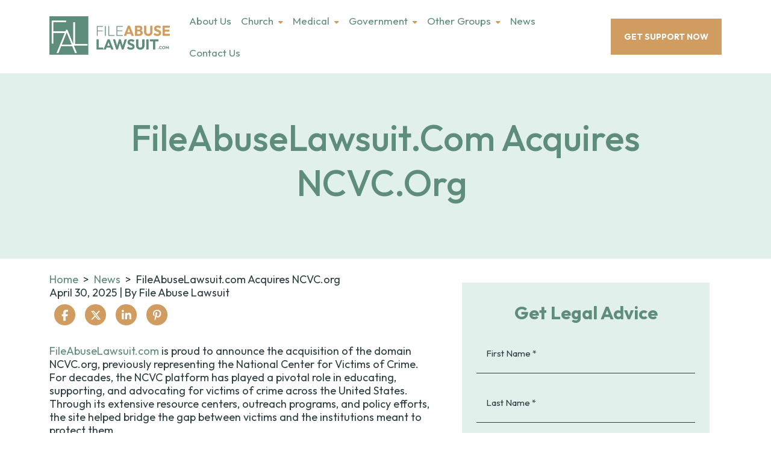

--- FILE ---
content_type: text/html; charset=UTF-8
request_url: https://fileabuselawsuit.com/fileabuselawsuit-acquires-ncvc/
body_size: 27008
content:
<!doctype html>
<html lang="en-US">
	<head>
		<meta charset="UTF-8">
<script>
var gform;gform||(document.addEventListener("gform_main_scripts_loaded",function(){gform.scriptsLoaded=!0}),window.addEventListener("DOMContentLoaded",function(){gform.domLoaded=!0}),gform={domLoaded:!1,scriptsLoaded:!1,initializeOnLoaded:function(o){gform.domLoaded&&gform.scriptsLoaded?o():!gform.domLoaded&&gform.scriptsLoaded?window.addEventListener("DOMContentLoaded",o):document.addEventListener("gform_main_scripts_loaded",o)},hooks:{action:{},filter:{}},addAction:function(o,n,r,t){gform.addHook("action",o,n,r,t)},addFilter:function(o,n,r,t){gform.addHook("filter",o,n,r,t)},doAction:function(o){gform.doHook("action",o,arguments)},applyFilters:function(o){return gform.doHook("filter",o,arguments)},removeAction:function(o,n){gform.removeHook("action",o,n)},removeFilter:function(o,n,r){gform.removeHook("filter",o,n,r)},addHook:function(o,n,r,t,i){null==gform.hooks[o][n]&&(gform.hooks[o][n]=[]);var e=gform.hooks[o][n];null==i&&(i=n+"_"+e.length),gform.hooks[o][n].push({tag:i,callable:r,priority:t=null==t?10:t})},doHook:function(n,o,r){var t;if(r=Array.prototype.slice.call(r,1),null!=gform.hooks[n][o]&&((o=gform.hooks[n][o]).sort(function(o,n){return o.priority-n.priority}),o.forEach(function(o){"function"!=typeof(t=o.callable)&&(t=window[t]),"action"==n?t.apply(null,r):r[0]=t.apply(null,r)})),"filter"==n)return r[0]},removeHook:function(o,n,t,i){var r;null!=gform.hooks[o][n]&&(r=(r=gform.hooks[o][n]).filter(function(o,n,r){return!!(null!=i&&i!=o.tag||null!=t&&t!=o.priority)}),gform.hooks[o][n]=r)}});
</script>

		<meta name="viewport" content="width=device-width, initial-scale=1">
		<link rel="profile" href="https://gmpg.org/xfn/11">

		<meta name='robots' content='index, follow, max-image-preview:large, max-snippet:-1, max-video-preview:-1' />
	<style>img:is([sizes="auto" i], [sizes^="auto," i]) { contain-intrinsic-size: 3000px 1500px }</style>
	
	<!-- This site is optimized with the Yoast SEO Premium plugin v23.2 (Yoast SEO v23.3) - https://yoast.com/wordpress/plugins/seo/ -->
	<title>FileAbuseLawsuit.com Acquires NCVC.org  - File Abuse Lawsuit</title>
	<link rel="canonical" href="https://fileabuselawsuit.com/fileabuselawsuit-acquires-ncvc/" />
	<meta property="og:locale" content="en_US" />
	<meta property="og:type" content="article" />
	<meta property="og:title" content="FileAbuseLawsuit.com Acquires NCVC.org " />
	<meta property="og:description" content="FileAbuseLawsuit.com is proud to announce the acquisition of the domain NCVC.org, previously representing the National Center for Victims of Crime. For decades, the NCVC platform has played a pivotal role in educating, supporting, and advocating for victims of crime across the United States. Through its extensive resource centers, outreach programs, and policy efforts, the site [&hellip;]" />
	<meta property="og:url" content="https://fileabuselawsuit.com/fileabuselawsuit-acquires-ncvc/" />
	<meta property="og:site_name" content="File Abuse Lawsuit" />
	<meta property="article:published_time" content="2025-04-30T14:03:43+00:00" />
	<meta property="article:modified_time" content="2025-04-30T14:03:44+00:00" />
	<meta name="author" content="Rankings.io" />
	<meta name="twitter:card" content="summary_large_image" />
	<meta name="twitter:label1" content="Written by" />
	<meta name="twitter:data1" content="Rankings.io" />
	<meta name="twitter:label2" content="Est. reading time" />
	<meta name="twitter:data2" content="2 minutes" />
	<script type="application/ld+json" class="yoast-schema-graph">{"@context":"https://schema.org","@graph":[{"@type":"Article","@id":"https://fileabuselawsuit.com/fileabuselawsuit-acquires-ncvc/#article","isPartOf":{"@id":"https://fileabuselawsuit.com/fileabuselawsuit-acquires-ncvc/"},"author":{"name":"Rankings.io","@id":"https://fileabuselawsuit.com/#/schema/person/dcae0f092dc8a7a040dfc13923bbb914"},"headline":"FileAbuseLawsuit.com Acquires NCVC.org ","datePublished":"2025-04-30T14:03:43+00:00","dateModified":"2025-04-30T14:03:44+00:00","mainEntityOfPage":{"@id":"https://fileabuselawsuit.com/fileabuselawsuit-acquires-ncvc/"},"wordCount":363,"publisher":{"@id":"https://fileabuselawsuit.com/#organization"},"inLanguage":"en-US"},{"@type":"WebPage","@id":"https://fileabuselawsuit.com/fileabuselawsuit-acquires-ncvc/","url":"https://fileabuselawsuit.com/fileabuselawsuit-acquires-ncvc/","name":"FileAbuseLawsuit.com Acquires NCVC.org  - File Abuse Lawsuit","isPartOf":{"@id":"https://fileabuselawsuit.com/#website"},"datePublished":"2025-04-30T14:03:43+00:00","dateModified":"2025-04-30T14:03:44+00:00","breadcrumb":{"@id":"https://fileabuselawsuit.com/fileabuselawsuit-acquires-ncvc/#breadcrumb"},"inLanguage":"en-US","potentialAction":[{"@type":"ReadAction","target":["https://fileabuselawsuit.com/fileabuselawsuit-acquires-ncvc/"]}]},{"@type":"BreadcrumbList","@id":"https://fileabuselawsuit.com/fileabuselawsuit-acquires-ncvc/#breadcrumb","itemListElement":[{"@type":"ListItem","position":1,"name":"Home","item":"https://fileabuselawsuit.com/"},{"@type":"ListItem","position":2,"name":"News","item":"https://fileabuselawsuit.com/news/"},{"@type":"ListItem","position":3,"name":"FileAbuseLawsuit.com Acquires NCVC.org "}]},{"@type":"WebSite","@id":"https://fileabuselawsuit.com/#website","url":"https://fileabuselawsuit.com/","name":"File Abuse Lawsuit","description":"","publisher":{"@id":"https://fileabuselawsuit.com/#organization"},"potentialAction":[{"@type":"SearchAction","target":{"@type":"EntryPoint","urlTemplate":"https://fileabuselawsuit.com/?s={search_term_string}"},"query-input":"required name=search_term_string"}],"inLanguage":"en-US"},{"@type":"Organization","@id":"https://fileabuselawsuit.com/#organization","name":"File Abuse Lawsuit","url":"https://fileabuselawsuit.com/","logo":{"@type":"ImageObject","inLanguage":"en-US","@id":"https://fileabuselawsuit.com/#/schema/logo/image/","url":"https://fileabuselawsuit.com/wp-content/uploads/2024/09/logo.webp","contentUrl":"https://fileabuselawsuit.com/wp-content/uploads/2024/09/logo.webp","width":750,"height":240,"caption":"File Abuse Lawsuit"},"image":{"@id":"https://fileabuselawsuit.com/#/schema/logo/image/"}},{"@type":"Person","@id":"https://fileabuselawsuit.com/#/schema/person/dcae0f092dc8a7a040dfc13923bbb914","name":"Rankings.io","image":{"@type":"ImageObject","inLanguage":"en-US","@id":"https://fileabuselawsuit.com/#/schema/person/image/","url":"https://secure.gravatar.com/avatar/271fa2d9d767e5d4598004814086a23aa3aa46e5b05b9cc4432e6e683df29cea?s=96&d=mm&r=g","contentUrl":"https://secure.gravatar.com/avatar/271fa2d9d767e5d4598004814086a23aa3aa46e5b05b9cc4432e6e683df29cea?s=96&d=mm&r=g","caption":"Rankings.io"},"url":"https://fileabuselawsuit.com/author/rankings-io/"}]}</script>
	<!-- / Yoast SEO Premium plugin. -->


<link rel='dns-prefetch' href='//kit.fontawesome.com' />
<link rel="alternate" type="application/rss+xml" title="File Abuse Lawsuit &raquo; Feed" href="https://fileabuselawsuit.com/feed/" />
<link rel="alternate" type="application/rss+xml" title="File Abuse Lawsuit &raquo; Comments Feed" href="https://fileabuselawsuit.com/comments/feed/" />
<script>
window._wpemojiSettings = {"baseUrl":"https:\/\/s.w.org\/images\/core\/emoji\/16.0.1\/72x72\/","ext":".png","svgUrl":"https:\/\/s.w.org\/images\/core\/emoji\/16.0.1\/svg\/","svgExt":".svg","source":{"concatemoji":"https:\/\/fileabuselawsuit.com\/wp-includes\/js\/wp-emoji-release.min.js?ver=6.8.3"}};
/*! This file is auto-generated */
!function(s,n){var o,i,e;function c(e){try{var t={supportTests:e,timestamp:(new Date).valueOf()};sessionStorage.setItem(o,JSON.stringify(t))}catch(e){}}function p(e,t,n){e.clearRect(0,0,e.canvas.width,e.canvas.height),e.fillText(t,0,0);var t=new Uint32Array(e.getImageData(0,0,e.canvas.width,e.canvas.height).data),a=(e.clearRect(0,0,e.canvas.width,e.canvas.height),e.fillText(n,0,0),new Uint32Array(e.getImageData(0,0,e.canvas.width,e.canvas.height).data));return t.every(function(e,t){return e===a[t]})}function u(e,t){e.clearRect(0,0,e.canvas.width,e.canvas.height),e.fillText(t,0,0);for(var n=e.getImageData(16,16,1,1),a=0;a<n.data.length;a++)if(0!==n.data[a])return!1;return!0}function f(e,t,n,a){switch(t){case"flag":return n(e,"\ud83c\udff3\ufe0f\u200d\u26a7\ufe0f","\ud83c\udff3\ufe0f\u200b\u26a7\ufe0f")?!1:!n(e,"\ud83c\udde8\ud83c\uddf6","\ud83c\udde8\u200b\ud83c\uddf6")&&!n(e,"\ud83c\udff4\udb40\udc67\udb40\udc62\udb40\udc65\udb40\udc6e\udb40\udc67\udb40\udc7f","\ud83c\udff4\u200b\udb40\udc67\u200b\udb40\udc62\u200b\udb40\udc65\u200b\udb40\udc6e\u200b\udb40\udc67\u200b\udb40\udc7f");case"emoji":return!a(e,"\ud83e\udedf")}return!1}function g(e,t,n,a){var r="undefined"!=typeof WorkerGlobalScope&&self instanceof WorkerGlobalScope?new OffscreenCanvas(300,150):s.createElement("canvas"),o=r.getContext("2d",{willReadFrequently:!0}),i=(o.textBaseline="top",o.font="600 32px Arial",{});return e.forEach(function(e){i[e]=t(o,e,n,a)}),i}function t(e){var t=s.createElement("script");t.src=e,t.defer=!0,s.head.appendChild(t)}"undefined"!=typeof Promise&&(o="wpEmojiSettingsSupports",i=["flag","emoji"],n.supports={everything:!0,everythingExceptFlag:!0},e=new Promise(function(e){s.addEventListener("DOMContentLoaded",e,{once:!0})}),new Promise(function(t){var n=function(){try{var e=JSON.parse(sessionStorage.getItem(o));if("object"==typeof e&&"number"==typeof e.timestamp&&(new Date).valueOf()<e.timestamp+604800&&"object"==typeof e.supportTests)return e.supportTests}catch(e){}return null}();if(!n){if("undefined"!=typeof Worker&&"undefined"!=typeof OffscreenCanvas&&"undefined"!=typeof URL&&URL.createObjectURL&&"undefined"!=typeof Blob)try{var e="postMessage("+g.toString()+"("+[JSON.stringify(i),f.toString(),p.toString(),u.toString()].join(",")+"));",a=new Blob([e],{type:"text/javascript"}),r=new Worker(URL.createObjectURL(a),{name:"wpTestEmojiSupports"});return void(r.onmessage=function(e){c(n=e.data),r.terminate(),t(n)})}catch(e){}c(n=g(i,f,p,u))}t(n)}).then(function(e){for(var t in e)n.supports[t]=e[t],n.supports.everything=n.supports.everything&&n.supports[t],"flag"!==t&&(n.supports.everythingExceptFlag=n.supports.everythingExceptFlag&&n.supports[t]);n.supports.everythingExceptFlag=n.supports.everythingExceptFlag&&!n.supports.flag,n.DOMReady=!1,n.readyCallback=function(){n.DOMReady=!0}}).then(function(){return e}).then(function(){var e;n.supports.everything||(n.readyCallback(),(e=n.source||{}).concatemoji?t(e.concatemoji):e.wpemoji&&e.twemoji&&(t(e.twemoji),t(e.wpemoji)))}))}((window,document),window._wpemojiSettings);
</script>
<link rel='stylesheet' id='bootstrap-css-css' href='https://fileabuselawsuit.com/wp-content/themes/rankings-io/css/bootstrap.min.css?ver=6.8.3' media='all' />
<style id='wp-emoji-styles-inline-css'>

	img.wp-smiley, img.emoji {
		display: inline !important;
		border: none !important;
		box-shadow: none !important;
		height: 1em !important;
		width: 1em !important;
		margin: 0 0.07em !important;
		vertical-align: -0.1em !important;
		background: none !important;
		padding: 0 !important;
	}
</style>
<link rel='stylesheet' id='wp-block-library-css' href='https://fileabuselawsuit.com/wp-includes/css/dist/block-library/style.min.css?ver=6.8.3' media='all' />
<style id='classic-theme-styles-inline-css'>
/*! This file is auto-generated */
.wp-block-button__link{color:#fff;background-color:#32373c;border-radius:9999px;box-shadow:none;text-decoration:none;padding:calc(.667em + 2px) calc(1.333em + 2px);font-size:1.125em}.wp-block-file__button{background:#32373c;color:#fff;text-decoration:none}
</style>
<style id='global-styles-inline-css'>
:root{--wp--preset--aspect-ratio--square: 1;--wp--preset--aspect-ratio--4-3: 4/3;--wp--preset--aspect-ratio--3-4: 3/4;--wp--preset--aspect-ratio--3-2: 3/2;--wp--preset--aspect-ratio--2-3: 2/3;--wp--preset--aspect-ratio--16-9: 16/9;--wp--preset--aspect-ratio--9-16: 9/16;--wp--preset--color--black: #2B3D41;--wp--preset--color--cyan-bluish-gray: #abb8c3;--wp--preset--color--white: #FFFFFF;--wp--preset--color--pale-pink: #f78da7;--wp--preset--color--vivid-red: #cf2e2e;--wp--preset--color--luminous-vivid-orange: #ff6900;--wp--preset--color--luminous-vivid-amber: #fcb900;--wp--preset--color--light-green-cyan: #7bdcb5;--wp--preset--color--vivid-green-cyan: #00d084;--wp--preset--color--pale-cyan-blue: #8ed1fc;--wp--preset--color--vivid-cyan-blue: #0693e3;--wp--preset--color--vivid-purple: #9b51e0;--wp--preset--color--gray: #6A6A6A;--wp--preset--color--light-gray: #D6D6D6;--wp--preset--color--green: #5F8D7C;--wp--preset--color--light-green: #E1F0EB;--wp--preset--color--gold: #D09C60;--wp--preset--color--light-gold: #F7F4F1;--wp--preset--gradient--vivid-cyan-blue-to-vivid-purple: linear-gradient(135deg,rgba(6,147,227,1) 0%,rgb(155,81,224) 100%);--wp--preset--gradient--light-green-cyan-to-vivid-green-cyan: linear-gradient(135deg,rgb(122,220,180) 0%,rgb(0,208,130) 100%);--wp--preset--gradient--luminous-vivid-amber-to-luminous-vivid-orange: linear-gradient(135deg,rgba(252,185,0,1) 0%,rgba(255,105,0,1) 100%);--wp--preset--gradient--luminous-vivid-orange-to-vivid-red: linear-gradient(135deg,rgba(255,105,0,1) 0%,rgb(207,46,46) 100%);--wp--preset--gradient--very-light-gray-to-cyan-bluish-gray: linear-gradient(135deg,rgb(238,238,238) 0%,rgb(169,184,195) 100%);--wp--preset--gradient--cool-to-warm-spectrum: linear-gradient(135deg,rgb(74,234,220) 0%,rgb(151,120,209) 20%,rgb(207,42,186) 40%,rgb(238,44,130) 60%,rgb(251,105,98) 80%,rgb(254,248,76) 100%);--wp--preset--gradient--blush-light-purple: linear-gradient(135deg,rgb(255,206,236) 0%,rgb(152,150,240) 100%);--wp--preset--gradient--blush-bordeaux: linear-gradient(135deg,rgb(254,205,165) 0%,rgb(254,45,45) 50%,rgb(107,0,62) 100%);--wp--preset--gradient--luminous-dusk: linear-gradient(135deg,rgb(255,203,112) 0%,rgb(199,81,192) 50%,rgb(65,88,208) 100%);--wp--preset--gradient--pale-ocean: linear-gradient(135deg,rgb(255,245,203) 0%,rgb(182,227,212) 50%,rgb(51,167,181) 100%);--wp--preset--gradient--electric-grass: linear-gradient(135deg,rgb(202,248,128) 0%,rgb(113,206,126) 100%);--wp--preset--gradient--midnight: linear-gradient(135deg,rgb(2,3,129) 0%,rgb(40,116,252) 100%);--wp--preset--font-size--small: 13px;--wp--preset--font-size--medium: 20px;--wp--preset--font-size--large: 36px;--wp--preset--font-size--x-large: 42px;--wp--preset--font-size--xxs: 8px;--wp--preset--font-size--xs: 12px;--wp--preset--font-size--s: 18px;--wp--preset--font-size--m: 25px;--wp--preset--font-size--l: 30px;--wp--preset--font-size--xl: 40px;--wp--preset--font-size--xxl: 50px;--wp--preset--font-size--xxxl: 60px;--wp--preset--font-size--xxxxl: 90px;--wp--preset--font-size--xxxxxl: 125px;--wp--preset--font-size--xxxxxxl: 130px;--wp--preset--spacing--20: 0.44rem;--wp--preset--spacing--30: 0.67rem;--wp--preset--spacing--40: 1rem;--wp--preset--spacing--50: 1.5rem;--wp--preset--spacing--60: 2.25rem;--wp--preset--spacing--70: 3.38rem;--wp--preset--spacing--80: 5.06rem;--wp--preset--shadow--natural: 6px 6px 9px rgba(0, 0, 0, 0.2);--wp--preset--shadow--deep: 12px 12px 50px rgba(0, 0, 0, 0.4);--wp--preset--shadow--sharp: 6px 6px 0px rgba(0, 0, 0, 0.2);--wp--preset--shadow--outlined: 6px 6px 0px -3px rgba(255, 255, 255, 1), 6px 6px rgba(0, 0, 0, 1);--wp--preset--shadow--crisp: 6px 6px 0px rgba(0, 0, 0, 1);}:where(.is-layout-flex){gap: 0.5em;}:where(.is-layout-grid){gap: 0.5em;}body .is-layout-flex{display: flex;}.is-layout-flex{flex-wrap: wrap;align-items: center;}.is-layout-flex > :is(*, div){margin: 0;}body .is-layout-grid{display: grid;}.is-layout-grid > :is(*, div){margin: 0;}:where(.wp-block-columns.is-layout-flex){gap: 2em;}:where(.wp-block-columns.is-layout-grid){gap: 2em;}:where(.wp-block-post-template.is-layout-flex){gap: 1.25em;}:where(.wp-block-post-template.is-layout-grid){gap: 1.25em;}.has-black-color{color: var(--wp--preset--color--black) !important;}.has-cyan-bluish-gray-color{color: var(--wp--preset--color--cyan-bluish-gray) !important;}.has-white-color{color: var(--wp--preset--color--white) !important;}.has-pale-pink-color{color: var(--wp--preset--color--pale-pink) !important;}.has-vivid-red-color{color: var(--wp--preset--color--vivid-red) !important;}.has-luminous-vivid-orange-color{color: var(--wp--preset--color--luminous-vivid-orange) !important;}.has-luminous-vivid-amber-color{color: var(--wp--preset--color--luminous-vivid-amber) !important;}.has-light-green-cyan-color{color: var(--wp--preset--color--light-green-cyan) !important;}.has-vivid-green-cyan-color{color: var(--wp--preset--color--vivid-green-cyan) !important;}.has-pale-cyan-blue-color{color: var(--wp--preset--color--pale-cyan-blue) !important;}.has-vivid-cyan-blue-color{color: var(--wp--preset--color--vivid-cyan-blue) !important;}.has-vivid-purple-color{color: var(--wp--preset--color--vivid-purple) !important;}.has-black-background-color{background-color: var(--wp--preset--color--black) !important;}.has-cyan-bluish-gray-background-color{background-color: var(--wp--preset--color--cyan-bluish-gray) !important;}.has-white-background-color{background-color: var(--wp--preset--color--white) !important;}.has-pale-pink-background-color{background-color: var(--wp--preset--color--pale-pink) !important;}.has-vivid-red-background-color{background-color: var(--wp--preset--color--vivid-red) !important;}.has-luminous-vivid-orange-background-color{background-color: var(--wp--preset--color--luminous-vivid-orange) !important;}.has-luminous-vivid-amber-background-color{background-color: var(--wp--preset--color--luminous-vivid-amber) !important;}.has-light-green-cyan-background-color{background-color: var(--wp--preset--color--light-green-cyan) !important;}.has-vivid-green-cyan-background-color{background-color: var(--wp--preset--color--vivid-green-cyan) !important;}.has-pale-cyan-blue-background-color{background-color: var(--wp--preset--color--pale-cyan-blue) !important;}.has-vivid-cyan-blue-background-color{background-color: var(--wp--preset--color--vivid-cyan-blue) !important;}.has-vivid-purple-background-color{background-color: var(--wp--preset--color--vivid-purple) !important;}.has-black-border-color{border-color: var(--wp--preset--color--black) !important;}.has-cyan-bluish-gray-border-color{border-color: var(--wp--preset--color--cyan-bluish-gray) !important;}.has-white-border-color{border-color: var(--wp--preset--color--white) !important;}.has-pale-pink-border-color{border-color: var(--wp--preset--color--pale-pink) !important;}.has-vivid-red-border-color{border-color: var(--wp--preset--color--vivid-red) !important;}.has-luminous-vivid-orange-border-color{border-color: var(--wp--preset--color--luminous-vivid-orange) !important;}.has-luminous-vivid-amber-border-color{border-color: var(--wp--preset--color--luminous-vivid-amber) !important;}.has-light-green-cyan-border-color{border-color: var(--wp--preset--color--light-green-cyan) !important;}.has-vivid-green-cyan-border-color{border-color: var(--wp--preset--color--vivid-green-cyan) !important;}.has-pale-cyan-blue-border-color{border-color: var(--wp--preset--color--pale-cyan-blue) !important;}.has-vivid-cyan-blue-border-color{border-color: var(--wp--preset--color--vivid-cyan-blue) !important;}.has-vivid-purple-border-color{border-color: var(--wp--preset--color--vivid-purple) !important;}.has-vivid-cyan-blue-to-vivid-purple-gradient-background{background: var(--wp--preset--gradient--vivid-cyan-blue-to-vivid-purple) !important;}.has-light-green-cyan-to-vivid-green-cyan-gradient-background{background: var(--wp--preset--gradient--light-green-cyan-to-vivid-green-cyan) !important;}.has-luminous-vivid-amber-to-luminous-vivid-orange-gradient-background{background: var(--wp--preset--gradient--luminous-vivid-amber-to-luminous-vivid-orange) !important;}.has-luminous-vivid-orange-to-vivid-red-gradient-background{background: var(--wp--preset--gradient--luminous-vivid-orange-to-vivid-red) !important;}.has-very-light-gray-to-cyan-bluish-gray-gradient-background{background: var(--wp--preset--gradient--very-light-gray-to-cyan-bluish-gray) !important;}.has-cool-to-warm-spectrum-gradient-background{background: var(--wp--preset--gradient--cool-to-warm-spectrum) !important;}.has-blush-light-purple-gradient-background{background: var(--wp--preset--gradient--blush-light-purple) !important;}.has-blush-bordeaux-gradient-background{background: var(--wp--preset--gradient--blush-bordeaux) !important;}.has-luminous-dusk-gradient-background{background: var(--wp--preset--gradient--luminous-dusk) !important;}.has-pale-ocean-gradient-background{background: var(--wp--preset--gradient--pale-ocean) !important;}.has-electric-grass-gradient-background{background: var(--wp--preset--gradient--electric-grass) !important;}.has-midnight-gradient-background{background: var(--wp--preset--gradient--midnight) !important;}.has-small-font-size{font-size: var(--wp--preset--font-size--small) !important;}.has-medium-font-size{font-size: var(--wp--preset--font-size--medium) !important;}.has-large-font-size{font-size: var(--wp--preset--font-size--large) !important;}.has-x-large-font-size{font-size: var(--wp--preset--font-size--x-large) !important;}
:where(.wp-block-post-template.is-layout-flex){gap: 1.25em;}:where(.wp-block-post-template.is-layout-grid){gap: 1.25em;}
:where(.wp-block-columns.is-layout-flex){gap: 2em;}:where(.wp-block-columns.is-layout-grid){gap: 2em;}
:root :where(.wp-block-pullquote){font-size: 1.5em;line-height: 1.6;}
</style>
<script src="https://fileabuselawsuit.com/wp-includes/js/jquery/jquery.min.js?ver=3.7.1" id="jquery-core-js"></script>
<script src="https://fileabuselawsuit.com/wp-includes/js/jquery/jquery-migrate.min.js?ver=3.4.1" id="jquery-migrate-js"></script>
<script src="https://kit.fontawesome.com/b56e7eec44.js?ver=6.8.3" id="fa-js-js"></script>
<link rel="https://api.w.org/" href="https://fileabuselawsuit.com/wp-json/" /><link rel="alternate" title="JSON" type="application/json" href="https://fileabuselawsuit.com/wp-json/wp/v2/posts/1102" /><link rel="EditURI" type="application/rsd+xml" title="RSD" href="https://fileabuselawsuit.com/xmlrpc.php?rsd" />
<link rel='shortlink' href='https://fileabuselawsuit.com/?p=1102' />
<link rel="alternate" title="oEmbed (JSON)" type="application/json+oembed" href="https://fileabuselawsuit.com/wp-json/oembed/1.0/embed?url=https%3A%2F%2Ffileabuselawsuit.com%2Ffileabuselawsuit-acquires-ncvc%2F" />
<link rel="alternate" title="oEmbed (XML)" type="text/xml+oembed" href="https://fileabuselawsuit.com/wp-json/oembed/1.0/embed?url=https%3A%2F%2Ffileabuselawsuit.com%2Ffileabuselawsuit-acquires-ncvc%2F&#038;format=xml" />
		<link rel="shortcut icon" href="https://fileabuselawsuit.com/wp-content/uploads/2024/08/favi.webp" />
		<link rel="icon" type="image/vnd.microsoft.icon" href="https://fileabuselawsuit.com/wp-content/uploads/2024/08/favi.webp">
		<link rel="icon" type="image/x-icon" href="https://fileabuselawsuit.com/wp-content/uploads/2024/08/favi.webp">
		<link rel="icon" href="https://fileabuselawsuit.com/wp-content/uploads/2024/08/favi.webp" />
	<link rel="preconnect" href="https://fonts.googleapis.com">
<link rel="preconnect" href="https://fonts.gstatic.com" crossorigin>
<link href="https://fonts.googleapis.com/css2?family=Alice&family=Outfit:wght@100..900&display=swap" rel="stylesheet">

<!-- Google Tag Manager -->
<script>(function(w,d,s,l,i){w[l]=w[l]||[];w[l].push({'gtm.start':
new Date().getTime(),event:'gtm.js'});var f=d.getElementsByTagName(s)[0],
j=d.createElement(s),dl=l!='dataLayer'?'&l='+l:'';j.async=true;j.src=
'https://www.googletagmanager.com/gtm.js?id='+i+dl;f.parentNode.insertBefore(j,f);
})(window,document,'script','dataLayer','GTM-NFR273TG');</script>
<!-- End Google Tag Manager --><style type="text/css" name="rio-critical-css">
	.has-black-color {
color: var(--wp--preset--color--black);
}
.has-black-background-color {
background-color: var(--wp--preset--color--black);
}
.has-white-color {
color: var(--wp--preset--color--white);
}
.has-white-background-color {
background-color: var(--wp--preset--color--white);
}
.has-gray-color {
color: var(--wp--preset--color--gray);
}
.has-gray-background-color {
background-color: var(--wp--preset--color--gray);
}
.has-light-gray-color {
color: var(--wp--preset--color--light-gray);
}
.has-light-gray-background-color {
background-color: var(--wp--preset--color--light-gray);
}
.has-green-color {
color: var(--wp--preset--color--green);
}
.has-green-background-color {
background-color: var(--wp--preset--color--green);
}
.has-light-green-color {
color: var(--wp--preset--color--light-green);
}
.has-light-green-background-color {
background-color: var(--wp--preset--color--light-green);
}
.has-gold-color {
color: var(--wp--preset--color--gold);
}
.has-gold-background-color {
background-color: var(--wp--preset--color--gold);
}
.has-light-gold-color {
color: var(--wp--preset--color--light-gold);
}
.has-light-gold-background-color {
background-color: var(--wp--preset--color--light-gold);
}
.has-xxs-font-size {
font-size: var(--wp--preset--font-size--xxs);
line-height: 1.25;
}
.has-xs-font-size {
font-size: var(--wp--preset--font-size--xs);
line-height: 1.25;
}
.has-s-font-size {
font-size: var(--wp--preset--font-size--s);
line-height: 1.25;
}
.has-m-font-size {
font-size: var(--wp--preset--font-size--m);
line-height: 1.25;
}
.has-l-font-size {
font-size: var(--wp--preset--font-size--l);
line-height: 1.25;
}
.has-xl-font-size {
font-size: var(--wp--preset--font-size--xl);
line-height: 1.25;
}
.has-xxl-font-size {
font-size: var(--wp--preset--font-size--xxl);
line-height: 1.25;
}
.has-xxxl-font-size {
font-size: var(--wp--preset--font-size--xxxl);
line-height: 1.25;
}
.has-xxxxl-font-size {
font-size: var(--wp--preset--font-size--xxxxl);
line-height: 1.25;
}
.has-xxxxxl-font-size {
font-size: var(--wp--preset--font-size--xxxxxl);
line-height: 1.25;
}
.has-xxxxxxl-font-size {
font-size: var(--wp--preset--font-size--xxxxxxl);
line-height: 1.25;
}
.is-style-ff-outfit {
font-family: 'Outfit', sans-serif !important;
}
.is-style-ff-alice {
font-family: 'Alice', serif !important;
}
	
/*****  RIO MASTER THEME STYLE  *****/
* {	-webkit-font-smoothing: antialiased;	-moz-osx-font-smoothing: grayscale;}body {	overflow-x: hidden;}div {	background-position: center center;	background-size: cover;}.rio-bkg-top-left {	background-position: top left !important;}.rio-bkg-top-center {	background-position: top center !important;}.rio-bkg-top-right {	background-position: top right !important;}.rio-bkg-center-left {	background-position: center left !important;}.rio-bkg-center-center {	background-position: center center !important;}.rio-bkg-center-right {	background-position: center right !important;}.rio-bkg-bottom-left {	background-position: bottom left !important;}.rio-bkg-bottom-center {	background-position: bottom center !important;}.rio-bkg-bottom-right {	background-position: bottom right !important;}.rio-bkg-contain {	background-size: contain;}.rio-bkg-cover {	background-size: cover;}.rio-bkg-no-repeat {	background-repeat: no-repeat;}a {	text-decoration: none;}.all-containers {	position: relative;}.modal-dialog {    max-width: 575px;}.image-modal-trigger {	position: relative;	padding-bottom: 56.23%;	cursor: pointer;	margin: 1rem 0;	height: 0;	overflow: hidden;	max-width: 100%;	background: #000;}.image-modal-trigger {	background-position: center;	background-size: cover;}.image-modal-trigger.override-default, .embed-block-inner.override-default {    min-width: 100px;    min-height: 100px;	max-height: 100%;    padding: 0;}iframe.embed-block-inner {	width: 100%;	height: 350px;}.firm-logo-no-float {    display: block;    margin: auto;}#rio-search-banner {    display: none;    position: fixed;    top: 0;    width: 100%;    z-index: 999999;    padding: 2rem 0 5rem;    background-color: #0000005e;    backdrop-filter: blur(8px);    -webkit-backdrop-filter: blur(8px);}#rio-search-banner > .container > .row:nth-of-type(1) {    padding-bottom: 1rem;}#rio-search-banner button[type=submit] {    margin: 1rem 0;}#rio-search-banner .search-form {    background-color: #FFF;    border-radius: 5px;}#rio-search-banner .search-form input#search {    width: 100%;    height: 65px;    border: none;    padding-left: 40px;}#masthead #header-main ul.navbar-nav {    flex-wrap: wrap;}#masthead #header-main ul.navbar-nav .menu-item {	white-space: nowrap;	position: relative;}ul.navbar-nav .rio-search-toggle.menu-item.rio-search-icon a {    visibility: hidden;    overflow: hidden;    max-width: 2rem !important;    max-height: 3rem !important;}ul.navbar-nav .rio-search-toggle.menu-item.rio-search-icon a:before {    font-family: "Font Awesome 6 Pro";    font-weight: 900;    content: '\f002';    visibility: visible;    position: absolute;    right: 0;}.rio-ul-cont > p {	height: 0;	padding: 0;	margin: 0;}ul.rio-ul-1-xl, ol.rio-ul-1-xl, .rio-ul-1-xl > ul, .rio-ul-1-xl > ol,ul.rio-ul-1-lg, ol.rio-ul-1-lg, .rio-ul-1-lg > ul, .rio-ul-1-lg > ol,ul.rio-ul-1-md, ol.rio-ul-1-md, .rio-ul-1-md > ul, .rio-ul-1-md > ol,ul.rio-ul-1-sm, ol.rio-ul-1-sm, .rio-ul-1-sm > ul, .rio-ul-1-sm > ol,ul.rio-ul-1, ol.rio-ul-1, .rio-ul-1 > ul, .rio-ul-1 > ol,ul.rio-ul-2-xl, ol.rio-ul-2-xl, .rio-ul-2-xl > ul, .rio-ul-2-xl > ol,ul.rio-ul-2-lg, ol.rio-ul-2-lg, .rio-ul-2-lg > ul, .rio-ul-2-lg > ol,ul.rio-ul-2-md, ol.rio-ul-2-md, .rio-ul-2-md > ul, .rio-ul-2-md > ol,ul.rio-ul-2-sm, ol.rio-ul-2-sm, .rio-ul-2-sm > ul, .rio-ul-2-sm > ol,ul.rio-ul-3-xl, ol.rio-ul-3-xl, .rio-ul-3-xl > ul, .rio-ul-3-xl > ol,ul.rio-ul-3-lg, ol.rio-ul-3-lg, .rio-ul-3-lg > ul, .rio-ul-3-lg > ol,ul.rio-ul-3-md, ol.rio-ul-3-md, .rio-ul-3-md > ul, .rio-ul-3-md > ol,ul.rio-ul-3-sm, ol.rio-ul-3-sm, .rio-ul-3-sm > ul, .rio-ul-3-sm > ol,ul.rio-ul-4-xl, ol.rio-ul-4-xl, .rio-ul-4-xl > ul, .rio-ul-4-xl > ol,ul.rio-ul-4-lg, ol.rio-ul-4-lg, .rio-ul-4-lg > ul, .rio-ul-4-lg > ol,ul.rio-ul-4-md, ol.rio-ul-4-md, .rio-ul-4-md > ul, .rio-ul-4-md > ol,ul.rio-ul-4-sm, ol.rio-ul-4-sm, .rio-ul-4-sm > ul, .rio-ul-4-sm > ol{	column-count: 1;	-ms-column-count: 1;	-moz-column-count: 1;	-webkit-column-count: 1;}ul.rio-ul-2, ol.rio-ul-2, .rio-ul-2 > ul, .rio-ul-2 > ol {	column-count: 2;	-ms-column-count: 2;	-moz-column-count: 2;	-webkit-column-count: 2;}ul.rio-ul-3, ol.rio-ul-3, .rio-ul-3 > ul, .rio-ul-3 > ol {	column-count: 3;	-ms-column-count: 3;	-moz-column-count: 3;	-webkit-column-count: 3;}ul.rio-ul-4, ol.rio-ul-4, .rio-ul-4 > ul, .rio-ul-4 > ol {	column-count: 4;	-ms-column-count: 4;	-moz-column-count: 4;	-webkit-column-count: 4;}.rio-social-share-link-cont {    display: flex;}.rio-related-search-cont .related-block {    background: inherit;    color: inherit;}#rio-related-search-form select {	width: 100%;}.rio-block-accordio-header-container p:empty, .rio-custom-container p:empty {	display: none;}#header-main .navbar-toggler {    background-color: transparent;    border-color: transparent;    box-shadow: none;    padding: .5rem .75rem;    transition: border 400ms;}#header-main .navbar-toggler-icon:before {    font-family: "Font Awesome 6 Pro";    font-weight: 900;    content: '\f0c9';	font-size: 2rem;	display: inline-block;	-webkit-transform: rotateZ(0deg);	-moz-transform: rotateZ(0deg);	-ms-transform: rotateZ(0deg);	transform: rotateZ(0deg);	transition: all 400ms;}#header-main .navbar-toggler.btn[aria-expanded=true] .navbar-toggler-icon:before{	content: '\58';	-webkit-transform: rotateZ(180deg);	-moz-transform: rotateZ(180deg);	-ms-transform: rotateZ(180deg);	transform: rotateZ(180deg);}#colophon {    margin-top: 2rem;}#rio-flyout-container {    display: none;    position: fixed;    bottom: 0;    right: 0;    z-index: 9999999;    background: #FFF;    max-width: 100vw;    max-height: 100vh;    overflow-y: scroll;}.rio-flyout-close, .rio-flyout-trigger {	cursor: pointer;}.rio-follow-me-block.is-following.is-following-bottom > .container, .rio-follow-me-block.is-following.is-following-bottom > .container-fluid {	position: relative;	top: unset !important;	padding-top: unset;	padding-bottom: unset;}#rio-header-toast {    position: fixed;    top: 0;    width: 100%;    z-index: 9999;    text-align: center;	background:#FFF;	padding: 2rem 0;}.toast-btn-cont{	text-align: center;}.video-container {	margin: auto;}.video-player, .image-modal-trigger {	position: relative;	padding-bottom: 56.23%;	cursor: pointer;	margin: 1rem 0;	height: 0;	overflow: hidden;	max-width: 100%;	background-color: #000;}.video-player.widescreen-ar {	padding-bottom: 56.23%;}.video-player.standard-ar {	padding-bottom: 75.0%;}.video-player.square-ar {	padding-bottom: 100%;}.video-player.vertical-ar {	padding-bottom: 177.78%;}.video-player.vertical-std-ar {	padding-bottom: 133.33%;}.video-player.half-portrait-ar {	padding-bottom: 200%;}.image-modal-trigger {	background: url() no-repeat center / cover;}.rio-accor .rio-accor-a{	display: none;}.rio-accor [rio-info="rio-faq-header"] {    position: relative;    padding: 1rem;    padding-left: 4rem;    border: 2px solid #000;	cursor: pointer;}.rio-accor [rio-info="rio-faq-header"]:before {    content: '+';    position: absolute;    left: 1rem;    top: 0;    font-size: 3rem;}.rio-accor [rio-info="rio-faq-header"].open:before {    content: '-';}.rio-sc-grid-container p:empty {    display: none;}.components-panel__header li {    list-style: none;}@media (max-width: 1399px){	.navbar-expand-xxl ul.navbar-nav .rio-search-toggle.menu-item.rio-search-icon a {		visibility: visible;		max-width: 100% !important;	}	.navbar-expand-xxl ul.navbar-nav .rio-search-toggle.menu-item.rio-search-icon a:before {		content: none;	}}@media (max-width: 1199px){	.navbar-expand-xl ul.navbar-nav .rio-search-toggle.menu-item.rio-search-icon a {		visibility: visible;		max-width: 100% !important;	}	.navbar-expand-xl ul.navbar-nav .rio-search-toggle.menu-item.rio-search-icon a:before {		content: none;	}}@media (max-width: 991px) {	.navbar-expand-lg ul.navbar-nav .rio-search-toggle.menu-item.rio-search-icon a {		visibility: visible;		max-width: 100% !important;	}	.navbar-expand-lg ul.navbar-nav .rio-search-toggle.menu-item.rio-search-icon a:before {		content: none;	}}@media (max-width: 767px){	.navbar-expand-md ul.navbar-nav .rio-search-toggle.menu-item.rio-search-icon a {		visibility: visible;		max-width: 100% !important;	}	.navbar-expand-md ul.navbar-nav .rio-search-toggle.menu-item.rio-search-icon a:before {		content: none;	}	.alignright, .alignleft{		float: unset !important;		display: block;		margin: auto !important;	}	#rio-flyout-container {		left: 0;	}}@media (min-width: 576px){	.navbar-expand-sm ul.navbar-nav .rio-search-toggle.menu-item.rio-search-icon a {		visibility: visible;		max-width: 100% !important;	}	.navbar-expand-sm ul.navbar-nav .rio-search-toggle.menu-item.rio-search-icon a:before {		content: none;	}	ul.rio-ul-1-sm, ol.rio-ul-1-sm, .rio-ul-1-sm > ul, .rio-ul-1-sm > ol {		column-count: 1;		-ms-column-count: 1;		-moz-column-count: 1;		-webkit-column-count: 1;	}	ul.rio-ul-2-sm, ol.rio-ul-2-sm, .rio-ul-2-sm > ul, .rio-ul-2-sm > ol {		column-count: 2;		-ms-column-count: 2;		-moz-column-count: 2;		-webkit-column-count: 2;	}	ul.rio-ul-3-sm, ol.rio-ul-3-sm, .rio-ul-3-sm > ul, .rio-ul-3-sm > ol {		column-count: 3;		-ms-column-count: 3;		-moz-column-count: 3;		-webkit-column-count: 3;	}	ul.rio-ul-4-sm, ol.rio-ul-4-sm, .rio-ul-4-sm > ul, .rio-ul-4-sm > ol {		column-count: 4;		-ms-column-count: 4;		-moz-column-count: 4;		-webkit-column-count: 4;	}}@media (min-width: 768px){	ul.rio-ul-1-md, ol.rio-ul-1-md, .rio-ul-1-md > ul, .rio-ul-1-md > ol {		column-count: 1;		-ms-column-count: 1;		-moz-column-count: 1;		-webkit-column-count: 1;	}	ul.rio-ul-2-md, ol.rio-ul-2-md, .rio-ul-2-md > ul, .rio-ul-2-md > ol {		column-count: 2;		-ms-column-count: 2;		-moz-column-count: 2;		-webkit-column-count: 2;	}	ul.rio-ul-3-md, ol.rio-ul-3-md, .rio-ul-3-md > ul, .rio-ul-3-md > ol {		column-count: 3;		-ms-column-count: 3;		-moz-column-count: 3;		-webkit-column-count: 3;	}	ul.rio-ul-4-md, ol.rio-ul-4-md, .rio-ul-4-md > ul, .rio-ul-4-md > ol {		column-count: 4;		-ms-column-count: 4;		-moz-column-count: 4;		-webkit-column-count: 4;	}}@media (min-width: 992px){	.rio-follow-me-block.is-following > .container, .rio-follow-me-block.is-following > .container-fluid {		position: fixed;		background: inherit;		padding-top: inherit;		padding-bottom: inherit;		z-index: 3;		overflow-y: auto;	}	ul.rio-ul-1-lg, ol.rio-ul-1-lg, .rio-ul-1-lg > ul, .rio-ul-1-lg > ol {		column-count: 1;		-ms-column-count: 1;		-moz-column-count: 1;		-webkit-column-count: 1;	}	ul.rio-ul-2-lg, ol.rio-ul-2-lg, .rio-ul-2-lg > ul, .rio-ul-2-lg > ol {		column-count: 2;		-ms-column-count: 2;		-moz-column-count: 2;		-webkit-column-count: 2;	}	ul.rio-ul-3-lg, ol.rio-ul-3-lg, .rio-ul-3-lg > ul, .rio-ul-3-lg > ol {		column-count: 3;		-ms-column-count: 3;		-moz-column-count: 3;		-webkit-column-count: 3;	}	ul.rio-ul-4-lg, ol.rio-ul-4-lg, .rio-ul-4-lg > ul, .rio-ul-4-lg > ol {		column-count: 4;		-ms-column-count: 4;		-moz-column-count: 4;		-webkit-column-count: 4;	}}@media (min-width: 1200px){	ul.rio-ul-1-xl, ol.rio-ul-1-xl, .rio-ul-1-xl > ul, .rio-ul-1-xl > ol {		column-count: 1;		-ms-column-count: 1;		-moz-column-count: 1;		-webkit-column-count: 1;	}	ul.rio-ul-2-xl, ol.rio-ul-2-xl, .rio-ul-2-xl > ul, .rio-ul-2-xl > ol {		column-count: 2;		-ms-column-count: 2;		-moz-column-count: 2;		-webkit-column-count: 2;	}	ul.rio-ul-3-xl, ol.rio-ul-3-xl, .rio-ul-3-xl > ul, .rio-ul-3-xl > ol {		column-count: 3;		-ms-column-count: 3;		-moz-column-count: 3;		-webkit-column-count: 3;	}	ul.rio-ul-4-xl, ol.rio-ul-4-xl, .rio-ul-4-xl > ul, .rio-ul-4-xl > ol {		column-count: 4;		-ms-column-count: 4;		-moz-column-count: 4;		-webkit-column-count: 4;	}}@media (min-width: 1400px){	ul.rio-ul-1-xxl, ol.rio-ul-1-xxl, .rio-ul-1-xxl > ul, .rio-ul-1-xxl > ol {		column-count: 1;		-ms-column-count: 1;		-moz-column-count: 1;		-webkit-column-count: 1;	}	ul.rio-ul-2-xxl, ol.rio-ul-2-xxl, .rio-ul-2-xxl > ul, .rio-ul-2-xxl > ol {		column-count: 2;		-ms-column-count: 2;		-moz-column-count: 2;		-webkit-column-count: 2;	}	ul.rio-ul-3-xxl, ol.rio-ul-3-xxl, .rio-ul-3-xxl > ul, .rio-ul-3-xxl > ol {		column-count: 3;		-ms-column-count: 3;		-moz-column-count: 3;		-webkit-column-count: 3;	}	ul.rio-ul-4-xxl, ol.rio-ul-4-xxl, .rio-ul-4-xxl > ul, .rio-ul-4-xxl > ol {		column-count: 4;		-ms-column-count: 4;		-moz-column-count: 4;		-webkit-column-count: 4;	}}html {	line-height: 1.15;	-webkit-text-size-adjust: 100%;}body {	margin: 0;}main {	display: block;}hr {	box-sizing: content-box;	height: 0;	overflow: visible;}pre {	font-family: monospace, monospace;	font-size: 1em;}a {	background-color: transparent;}abbr[title] {	border-bottom: none;	text-decoration: underline;	text-decoration: underline dotted;}b,strong {	font-weight: bolder;}code,kbd,samp {	font-family: monospace, monospace;	font-size: 1em;}small {	font-size: 80%;}sub,sup {	font-size: 75%;	line-height: 0;	position: relative;	vertical-align: baseline;}sub {	bottom: -0.25em;}sup {	top: -0.5em;}img {	border-style: none;}button,input,optgroup,select,textarea {	font-family: inherit;	font-size: 100%;	line-height: 1.15;	margin: 0;}button,input {	overflow: visible;}button,select {	text-transform: none;}button,[type="button"],[type="reset"],[type="submit"] {	-webkit-appearance: button;}button::-moz-focus-inner,[type="button"]::-moz-focus-inner,[type="reset"]::-moz-focus-inner,[type="submit"]::-moz-focus-inner {	border-style: none;	padding: 0;}button:-moz-focusring,[type="button"]:-moz-focusring,[type="reset"]:-moz-focusring,[type="submit"]:-moz-focusring {	outline: 1px dotted ButtonText;}fieldset {	padding: 0.35em 0.75em 0.625em;}legend {	box-sizing: border-box;	color: inherit;	display: table;	max-width: 100%;	padding: 0;	white-space: normal;}progress {	vertical-align: baseline;}textarea {	overflow: auto;}[type="checkbox"],[type="radio"] {	box-sizing: border-box;	padding: 0;}[type="number"]::-webkit-inner-spin-button,[type="number"]::-webkit-outer-spin-button {	height: auto;}[type="search"] {	-webkit-appearance: textfield;	outline-offset: -2px;}[type="search"]::-webkit-search-decoration {	-webkit-appearance: none;}::-webkit-file-upload-button {	-webkit-appearance: button;	font: inherit;}details {	display: block;}summary {	display: list-item;}template {	display: none;}[hidden] {	display: none;}*,*::before,*::after {	box-sizing: inherit;}html {	box-sizing: border-box;}body {	background: #fff;}hr {	background-color: #ccc;	border: 0;	height: 1px;	margin-bottom: 1.5em;}ul,ol {	margin: 0 0 1.5em 3em;}ul {	list-style: disc;}ol {	list-style: decimal;}li > ul,li > ol {	margin-bottom: 0;	margin-left: 1.5em;}dt {	font-weight: 700;}dd {	margin: 0 1.5em 1.5em;}embed,iframe,object {	max-width: 100%;}img {	height: auto;	max-width: 100%;}figure {	margin: 1em 0;}table {	margin: 0 0 1.5em;	width: 100%;}select {	border: 1px solid #ccc;}textarea {	width: 100%;}.dropdown-toggle::after{	content: none !important;}.nav-link.dropdown-toggle.alt-dropdown-toogle {    display: inline-block;	padding: 1rem 1rem 1rem 0;}.nav-link.dropdown-toggle.alt-dropdown-toogle:last-of-type:before {	font-family: "Font Awesome 6 Pro";	font-weight: 900;	content: '\f13a';}ul.navbar-nav li a, body div .site-header .navbar.container .navbar-nav .nav-link {    padding: 1rem .5rem;}.page-content,.entry-content,.entry-summary {	margin: 1.5em 0 0;}.widget {	margin: 0 0 1.5em;}.widget select {	max-width: 100%;}.wp-caption {	margin-bottom: 1.5em;	max-width: 100%;}.wp-caption img[class*="wp-image-"] {	display: block;	margin-left: auto;	margin-right: auto;}.wp-caption .wp-caption-text {	margin: 0.8075em 0;}.wp-caption-text {	text-align: center;}.infinite-scroll .posts-navigation,.infinite-scroll.neverending .site-footer {	display: none;}.infinity-end.neverending .site-footer {	display: block;}.screen-reader-text {	border: 0;	clip: rect(1px, 1px, 1px, 1px);	clip-path: inset(50%);	height: 1px;	margin: -1px;	overflow: hidden;	padding: 0;	position: absolute !important;	width: 1px;	word-wrap: normal !important;}.screen-reader-text:focus {	background-color: #f1f1f1;	border-radius: 3px;	box-shadow: 0 0 2px 2px rgba(0, 0, 0, 0.6);	clip: auto !important;	clip-path: none;	color: #21759b;	display: block;	font-size: 0.875rem;	font-weight: 700;	height: auto;	left: 5px;	line-height: normal;	padding: 15px 23px 14px;	text-decoration: none;	top: 5px;	width: auto;	z-index: 100000;}#primary[tabindex="-1"]:focus {	outline: 0;}.alignleft {	float: left;	margin-right: 1.5em;	margin-bottom: 1.5em;}.alignright {	float: right;	margin-left: 1.5em;	margin-bottom: 1.5em;}.aligncenter {	clear: both;	display: block;	margin-left: auto;	margin-right: auto;	margin-bottom: 1.5em;}
/*****  /style.css  *****/
body {	--sans-font: "Outfit", sans-serif;	--serif-font: "Outfit", sans-serif;	--font-color: var(--wp--preset--color--black);	--font-color-alt: var(--wp--preset--color--white);	--body-color: var(--wp--preset--color--white);	--body-color-alt: var(--wp--preset--color--green);	--accent-color: var(--wp--preset--color--gold);	--font-color-accent: var(--wp--preset--color--green);	--font-color-accent-alt: var(--wp--preset--color--gold);	--body-font-size: var(--wp--preset--font-size--s);	--body-line-height: 1.25;	--body-font-weight: 400;	--transition: all 400ms;	--border-radius: 0;	--content-top-margin: 1.5rem;	--h1-size: var(--wp--preset--font-size--xxxl);	--h1-line-height: 1.25;	--h1-bottom-margin: 1.5rem;	--h2-size: var(--wp--preset--font-size--xxl);	--h2-line-height: 1.25;	--h2-bottom-margin: 1.5rem;	--h3-size: var(--wp--preset--font-size--xl);	--h3-line-height: 1.25;	--h3-bottom-margin: 1rem;	--h4-size: var(--wp--preset--font-size--l);	--h4-line-height: 1.25;	--h4-bottom-margin: 1rem;	--h5-size: var(--wp--preset--font-size--m);	--h5-line-height: 1.25;	--h5-bottom-margin: .5rem;	--btn-font-color: var(--font-color-alt);	--btn-font-size: 20px;	--btn-font-weight: 700;	--btn-border: 2px solid;	--btn-border-color: var(--accent-color);	--form-border-radius: var(--border-radius);	--form-padding: 1.5rem 1rem;	--block-padding: 4rem 0;	--sidebar-padding: 2rem;	--sidebar-block-padding: 2rem 0;	--sidebar-std-bkg-color: transparent;	--sidebar-alt-bkg-color: var(--body-color-alt);}body {	font-family: var(--sans-font);	font-size: var(--body-font-size);	line-height: var(--body-line-height);	font-weight: var(--body-font-weight);	color: var(--font-color);	background-color: var(--body-color);}h1, .h1, h2, .h2, h3, .h3, h4, .h4, h5, .h5 {	font-family: var(--serif-font);	font-weight: 500;	text-transform: capitalize;}h1, .h1 {	font-size: var(--h1-size);	line-height: var(--h1-line-height);	margin-bottom: var(--h1-bottom-margin);}h2, .h2 {	font-size: var(--h2-size);	line-height: var(--h2-line-height);	margin-bottom: var(--h2-bottom-margin);}h3, .h3 {	font-size: var(--h3-size);	line-height: var(--h3-line-height);	margin-bottom: var(--h3-bottom-margin);}h4, .h4 {	font-size: var(--h4-size);	line-height: var(--h4-line-height);	margin-bottom: var(--h4-bottom-margin);}h5, .h5 {	font-size: var(--h5-size);	line-height: var(--h5-line-height);	margin-bottom: var(--h5-bottom-margin);}h6, .h6 {	font-family: var(--sans-font);	font-weight: 600;	text-transform: uppercase;}*[style*="font-size: 180px"] {	line-height: .5;}a {	transition: var(--transition);}a, .rio-alt-style a:hover {	color: var(--font-color-accent);}a:hover, .rio-alt-style a {	color: var(--accent-color);}#page .btn, #page a.btn , body:not(.wp-admin) button {	font-size: var(--btn-font-size);	font-weight: var(--btn-font-weight);	color: var(--btn-font-color);	text-transform: uppercase;	background-color: var(--accent-color);	border: var(--btn-border);	border-color: var(--btn-border-color);	border-radius: var(--border-radius);	padding: 1rem 2rem;	transition: var(--transition);}#page .btn.btn-alt {    color: var(--wp--preset--color--green);    background-color: var(--body-color);    border-color: var(--wp--preset--color--green);}#page .btn:hover, #page a.btn:hover, body:not(.wp-admin) button:hover {	color: var(--font-color-alt);	background-color: var(--body-color-alt);}#page .btn.btn-alt:hover {	background-color: var(--wp--preset--color--black);}.site-main ul, .site-main ol {    margin: 2rem 0;    padding-left: 30px;}.site-main ul {	list-style: none;}.site-main ul li, .site-main ol li {	position: relative;	margin-bottom: 1rem;}.site-main ul li:before {    content: '\f138';    font-family: "Font Awesome 6 Pro";    font-weight: 900;    line-height: 1.5;    position: absolute;    color: var(--font-color-accent);    font-weight: 900;    margin: 0 20px 0 -30px;    font-size: 1rem;}.rio-alt-style li:before, .gradient-1 li:before, .gradient-2 li:before {	color: var(--font-color-accent-alt) !important;}hr {    background-color: #CFCFCF;    opacity: 1;}.gform_fields input, .gform_fields textarea, .gform_fields select {    color: inherit;    background: transparent;	padding: var(--form-padding) !important;	border-radius: var(--form-border-radius);    border: none;	border-bottom: 1px solid var(--font-color);}.gform_fields input::placeholder, .gform_fields textarea::placeholder, .gform_fields select::placeholder {	color: inherit;}.gform_footer {	justify-content: center;}.gform_wrapper.gravity-theme .gform_footer {	justify-content: center;}.page-content, .entry-content, .entry-summary {    margin: var(--content-top-margin) 0 0;}.page-content > :first-child.layout-block, .entry-content > :first-child.layout-block, .entry-summary > :first-child.layout-block {    margin-top: calc(var(--content-top-margin) * -1);}.search-form-sc {    background-color: #FFF;    padding: 1rem;	border: 1px solid var(--font-color-accent);    border-radius: var(--border-radius);}.search-form-sc input[type=text] {	width: 100%;	border: none;}#header-main .navbar-toggler {    padding: .5rem .75rem;}#header-phone-svg circle {	fill: var(--font-color-alt);}#header-phone-svg path {	fill: var(--font-color-accent);}#header-main {	transition: var(--transition);}#header-main .menu-item > a {    color: var(--wp--preset--color--green);	font-size: 17px;}#header-main .menu-item:hover > a {    color: var(--accent-color);}#header-main .menu-item > a:nth-of-type(2) {    padding-left: 0;}.nav-link.dropdown-toggle.alt-dropdown-toogle:last-of-type:before {	content: '\f0d7';	color: var(--wp--preset--color--gold);	font-size: .75rem;}ul.dropdown-menu {    padding: 0;    background-color: var(--wp--preset--color--light-green);	border-radius: 0;}ul.dropdown-menu .menu-item {	border-bottom: 1px solid var(--accent-color);	transition: var(--transition);}ul.dropdown-menu li.menu-item a {    padding: .5rem !important;    background: transparent;}ul.dropdown-menu .menu-item:hover a {	background: transparent;}ul.dropdown-menu .menu-item:hover {	background-color: var(--wp--preset--color--light-gray);}.header-top {	color: var(--font-color-alt);	font-weight: 600;	background-color: var(--font-color-accent);}.header-top a {	color: var(--font-color-alt);}.header-top a:hover {	color: var(--accent-color);}#page .btn.header-cta-btn {	font-size: 14px;	line-height: 16px;	padding: 1.25rem;}.has-drop-shadow {    box-shadow: 3px 0 22px 0 #00000017;}#page .badge-carousel .flickity-prev-next-button, #page .staff-carousel .flickity-prev-next-button {	display: none;}.five-stars {	color: var(--accent-color);	font-size: 20px;}.layout-block.rio-offset-block {    padding-top: 0;}.layout-block.rio-offset-block > .container {    color: var(--font-color);    background: var(--body-color);    padding-top: 1.5rem;    padding-bottom: 1.5rem;    box-shadow: 0px 20px 47px 0px rgba(0, 0, 0, 0.08);    transform: translateY(-4rem);    -ms-transform: translateY(-4rem);    -moz-transform: translateY(-4rem);    -webkit-transform: translateY(-4rem);    margin-bottom: -4rem;}.loc-info {	position: relative;	padding-left: 30px;}.loc-info:before {	content: '';	position: absolute;	top: 0;	height: 100%;	left: 0;	width: 20px;	background: url('data:image/svg+xml,<%3Fxml version="1.0" encoding="UTF-8"%3F><svg id="a" data-name="Layer 1" xmlns="http://www.w3.org/2000/svg" width="16.15" height="24.47" viewBox="0 0 16.15 24.47"><path d="m8.08,5.71c-1.35,0-2.45,1.1-2.45,2.45s1.1,2.45,2.45,2.45,2.45-1.1,2.45-2.45-1.1-2.45-2.45-2.45Zm-4.08,2.45c0-2.25,1.83-4.08,4.08-4.08s4.08,1.83,4.08,4.08-1.83,4.08-4.08,4.08-4.08-1.83-4.08-4.08Z" style="fill: %23fff; fill-rule: evenodd; stroke-width: 0px;"/><path d="m8.08,1.63C3.73,1.63.1,5.96,2.3,11.1c1.21,2.82,2.82,5.84,4.14,8.18.65,1.14,1.22,2.12,1.64,2.81.42-.69.99-1.67,1.64-2.81,1.32-2.34,2.93-5.36,4.14-8.18,2.2-5.14-1.43-9.47-5.78-9.47Zm0,22.03q-.69.43-.69.43v-.02s-.05-.06-.05-.06c-.03-.05-.08-.12-.14-.22-.12-.19-.29-.47-.5-.82-.42-.71-1.01-1.71-1.68-2.89-1.33-2.36-2.98-5.44-4.22-8.34C-1.89,5.46,2.63,0,8.08,0s9.97,5.46,7.28,11.74c-1.24,2.9-2.89,5.98-4.22,8.34-.67,1.18-1.26,2.18-1.68,2.89-.21.35-.38.63-.5.82-.06.1-.1.17-.14.22l-.04.06v.02s-.01,0-.7-.43Zm0,0l.69.43c-.15.24-.41.38-.69.38s-.54-.15-.69-.38l.69-.43Z" style="fill: %23fff; fill-rule: evenodd; stroke-width: 0px;"/></svg>') no-repeat top center / contain;}.loc-info.phone:before {	background-image: url('data:image/svg+xml,<%3Fxml version="1.0" encoding="UTF-8"%3F><svg id="a" data-name="Layer 1" xmlns="http://www.w3.org/2000/svg" width="21" height="21" viewBox="0 0 21 21"><path d="m18.58,21h-.14C2.58,20.09.32,6.7,0,2.61c-.03-.32.01-.64.11-.94.1-.3.26-.58.46-.83.21-.24.46-.44.74-.59C1.61.11,1.92.02,2.24,0h4.45c.32,0,.64.1.91.28.27.18.47.44.59.74l1.23,3.02c.12.29.15.62.08.93-.06.31-.22.59-.44.82l-1.72,1.74c.27,1.53,1,2.93,2.09,4.03,1.09,1.1,2.5,1.83,4.03,2.11l1.75-1.74c.23-.22.51-.37.83-.43.31-.06.63-.02.93.1l3.04,1.22c.3.12.55.33.73.6.18.27.27.58.27.9v4.26c0,.64-.26,1.26-.71,1.71-.45.45-1.07.71-1.71.71ZM2.43,1.62c-.21,0-.42.09-.57.24-.15.15-.24.36-.24.57v.06c.37,4.78,2.75,16.09,16.91,16.9.11,0,.21,0,.31-.04.1-.03.19-.09.27-.16.08-.07.14-.16.19-.25.05-.1.07-.2.08-.31v-4.31l-3.04-1.22-2.32,2.3-.39-.05c-7.02-.88-7.98-7.91-7.98-7.98l-.05-.39,2.29-2.32-1.21-3.05H2.43Z" style="fill: %23fff; stroke-width: 0px;"/></svg>');}.five-stars path {    fill: var(--accent-color);}#breadcrumbs {	margin: 0;	padding: var(--content-top-margin) 0 0;}.flickity-enabled {	padding-bottom: 0 !important;}.flickity-no-buttons .flickity-button {	display: none !important;}.flickity-enabled .flickity-page-dots {    position: relative;    bottom: 0;	margin: 1rem 0;}.flickity-enabled .flickity-page-dots .dot {	width: 15px;	height: 15px;	background-color: var(--body-color);	border: 2px solid var(--body-color-alt);	opacity: 1;}.flickity-enabled .flickity-page-dots .dot.is-selected {	background-color: var(--accent-color);}.rio-sc-grid-container.stat-grid .rio-sc-grid-cell {    border-right: 1px solid rgba(1, 33, 70, 0.30);}.rio-sc-grid-container.stat-grid .rio-sc-grid-cell:nth-of-type(3) {	border-right: none;}#page .flickity-prev-next-button {	background: transparent;	border: none;	color: var(--font-color);    padding: 0;}#page .flickity-prev-next-button .flickity-button-icon {    position: relative;    top: unset;    bottom: unset;    left: unset;    right: unset;    width: 26px;    height: 22px;}.blog .all-containers, .search-results .all-containers, .archive .all-containers {	padding: var(--block-padding);}.pagination {	justify-content: center;	padding: 4rem 0;}.nav-links {	display: flex;	flex-direction: row;}.page-numbers {	display: flex;	justify-content: center;	align-items: center;	height: 45px;	width: 45px;	margin: 0 .25rem;	border: 1px solid var(--body-color-alt);}.page-numbers.current, .page-numbers:hover {	color: #FFF !important;	background-color: var(--body-color-alt);	border-color: var(--body-color-alt);}.page-numbers:hover path {	fill: var(--font-color-alt) !important;}.page-numbers.next, .page-numbers.prev {	width: fit-content;	border: none;	padding: 0 .25rem;}.sidebar-cont {	padding: var(--content-top-margin) var(--sidebar-padding);}.sidebar-cont .gform_button, .rio-block-sidebar .gform_button {	width: 100%;}.sidebar-cont .rio-std-style, .rio-block-sidebar .rio-std-style {	color: var(--font-color);	background-color: var(--sidebar-std-bkg-color)}.sidebar-cont .rio-alt-style, .rio-block-sidebar .rio-alt-style {	color: var(--font-color-alt);	background-color: var(--sidebar-alt-bkg-color)}#footer-menu .menu-item > a {	display: inline-block;	padding: .5rem 0;}footer#colophon a {    color: var(--font-color-alt);}footer#colophon a:hover {    color: var(--wp--preset--color--light-gray);}footer#colophon hr {	height: 3px !important;	background-color: var(--font-color-alt);	opacity: .18;}#rio-search-banner {	background-color: #0000004d;	padding: 5rem 0;}#rio-search-banner .search-form {    border-radius: var(--border-radius);}#rio-search-banner button[type=submit] {    margin: 1.5rem 1rem;    padding: 1.5rem 2.5rem;}.pull-up-image {    margin-top: -5rem;}.deco-number {    display: block;    position: relative;    color: var(--accent-color);    font-size: 22px;    font-weight: 700;    letter-spacing: 5px;    margin-bottom: 2rem;    margin-top: 1rem;    z-index: 0;}.deco-number:before {    content: '';    position: absolute;    top: 12px;    right: 0;    width: calc( 100% - 7ch );    height: 2px;    background: var(--accent-color);}.deco-number:after {    content: '0';    position: absolute;    top: -3rem;    bottom: -6rem;    left: 0;    width: 100%;    color: var(--font-color-alt);    font-weight: 700;    font-size: 210px;    line-height: .8;    z-index: -1;    opacity: .75;}.deco-number.deco-number-one:after {	content: '1';}.deco-number.deco-number-two:after {	content: '2';}.deco-number.deco-number-three:after {	content: '3';}.deco-number.deco-number-four:after {	content: '4';}.deco-number.deco-number-five:after {	content: '5';}.deco-number.deco-number-six:after {	content: '6';}.deco-number.deco-number-seven:after {	content: '7';}.deco-number.deco-number-eight:after {	content: '8';}.deco-number.deco-number-nine:after {	content: '9';}.fullwidth-deco-header {    display: block;    width: 100vw !important;    position: relative !important;    left: 50% !important;    right: 50% !important;    margin-left: -50vw !important;    margin-right: -50vw !important;    text-align: center;    color: var(--font-color-alt);    font-size: 15vw;    font-weight: 900;    line-height: .75;	text-transform: uppercase;    margin-bottom: -30px;    opacity: .07;}.fullwidth-deco-header.fullwidth-deco-header-xs {	font-size: 8vw;}.fullwidth-deco-header.fullwidth-deco-header-s {	font-size: 12vw;}.fullwidth-deco-header.fullwidth-deco-header-m {	font-size: 15vw;}.fullwidth-deco-header.fullwidth-deco-header-l {	font-size: 18vw;}.sc-grid-cell img {	max-width: 200px;}.sc-grid-container > p {    display: none;}.sc-grid-cell:not(:last-of-type):before {    content: '';    position: absolute;    top: 2rem;    bottom: 2rem;    right: 0;    border: .2px solid var(--font-color);	opacity: .4;}.rio-accor [rio-info="rio-faq-header"]{	font-family: var(--serif-font);	font-size: 20px;	font-weight: 900;	border: .2px solid var(--wp--preset--color--green);    padding: 1rem 60px 1rem 40px;	margin-bottom: 1.5rem;	transition: var(--transition);}.rio-accor [rio-info="rio-faq-header"].open {	border-bottom: none;	margin-bottom: 0;}.rio-accor [rio-info="rio-faq-header"]:before {    content: '';    top: 14px;    left: unset;    right: 11px;    width: 30px;    height: 30px;    background: url('data:image/svg+xml,<svg xmlns="http://www.w3.org/2000/svg" viewBox="0 0 320 512"><path d="M137.4 374.6c12.5 12.5 32.8 12.5 45.3 0l128-128c9.2-9.2 11.9-22.9 6.9-34.9s-16.6-19.8-29.6-19.8L32 192c-12.9 0-24.6 7.8-29.6 19.8s-2.2 25.7 6.9 34.9l128 128z" fill="%23e1f0eb"/></svg>') no-repeat center / contain;    transition: var(--transition);}.rio-accor [rio-info="rio-faq-header"]:after {    content: '';    position: absolute;    top: 0;    bottom: 0;    right: 0;    width: 60px;    background: var(--wp--preset--color--green);    z-index: -1;}.rio-accor [rio-info="rio-faq-header"].open:before {	content: '';	transform: rotateZ(180deg);}.rio-accor-a {    border: .2px solid var(--wp--preset--color--green);    border-top: none;	padding: 1.5rem 40px 0;    margin-bottom: 1.5rem;}.rio-callout-block {	margin: 1.5rem 0;}.rio-callout-inner {    color: var(--font-color-alt);    background: linear-gradient(-30deg, var(--gradient-1) -17.46%, var(--gradient-2) 60%);    background: -webkit-linear-gradient(120deg, var(--gradient-1) -17.46%, var(--gradient-2) 60%);    border-radius: var(--border-radius);    padding: 3rem;}.form-wrap {    color: var(--font-color);    background-color: var(--body-color);    padding: 2rem 2rem 1.5rem;    box-shadow: 3px 0 22px 0 #00000017;}@media (max-width: 1399px){	#header-main .firm-logo {		max-width: 200px;	}}@media (max-width: 1199px){	ul.navbar-nav .rio-search-toggle.menu-item.rio-search-icon a {		visibility: visible;		max-width: 100% !important;	}	ul.navbar-nav .rio-search-toggle.menu-item.rio-search-icon a:before {		content: none;	}	div#header-main {		max-height: 100vh;		overflow-y: auto;	}	.rio-sc-grid-container.stat-grid .rio-sc-grid-cell:nth-of-type(2) {		border-right: none;	}}@media (max-width: 991px){	*[style*="font-size: 130px"], *[style*="font-size: 125px"] {		font-size: 90px !important;	}}@media (max-width: 767px){	*[style*="font-size: 130px"], *[style*="font-size: 125px"], *[style*="font-size: 90px"]{		font-size: 80px !important;	}	*[style*="font-size: 60px"]{		font-size: 50px !important;	}	*[style*="font-size: 50px"]{		font-size: 40px !important;	}	*[style*="font-size: 40px"]{		font-size: 30px !important;	}	h1, .h1 {		font-size: calc(var(--h1-size) - 10px);		line-height: calc(var(--h1-line-height) - 10px);	}	h2, .h2 {		font-size: calc(var(--h2-size) - 10px);		line-height: calc(var(--h2-line-height) - 10px);	}	h3, .h3 {		font-size: calc(var(--h3-size) - 10px);		line-height: calc(var(--h3-line-height) - 10px);	}	h4, .h4 {		font-size: calc( var(--body-font-size) + 4px );		line-height: calc( var(--body-line-height) + 4px );	}	h5, .h5 {		font-size: calc( var(--body-font-size) + 2px );		line-height: calc( var(--body-line-height) + 2px );	}	.rio-sc-grid-container.stat-grid .rio-sc-grid-cell {		border-right: none;	}	footer#colophon .loc-info {		width: fit-content;		margin: auto;	}}@media (max-width: 575px){	*[style*="font-size: 130px"], *[style*="font-size: 125px"], *[style*="font-size: 90px"]{		font-size: 70px !important;	}	*[style*="font-size: 60px"]{		font-size: 45px !important;	}	*[style*="font-size: 50px"]{		font-size: 35px !important;	}	*[style*="font-size: 40px"]{		font-size: 25px !important;	}	h1, .h1, h2, .h2, h3, .h3, h4, .h4, h5, .h5 {		overflow-wrap: break-word;		word-break: break-word;	}	h1, .h1 {		font-size: calc(var(--h1-size) - 15px);		line-height: calc(var(--h1-line-height) - 15px);	}	h2, .h2 {		font-size: calc(var(--h2-size) - 15px);		line-height: calc(var(--h2-line-height) - 15px);	}	h3, .h3 {		font-size: calc(var(--h3-size) - 10px);		line-height: calc(var(--h3-line-height) - 10px);	}	h4, .h4 {		font-size: calc( var(--body-font-size) + 2px );		line-height: calc( var(--body-line-height) + 2px );	}	h5, .h5 {		font-size: var(--body-font-size);		line-height: var(--body-line-height);	}	h6, .h6 {		font-size: var(--body-font-size);		line-height: var(--body-line-height);	}}@media (max-width: 375px){	*[style*="font-size: 130px"], *[style*="font-size: 125px"], *[style*="font-size: 90px"], *[style*="font-size: 60px"]{		font-size: 45px !important;	}	*[style*="font-size: 50px"]{		font-size: 30px !important;	}	*[style*="font-size: 40px"]{		font-size: 25px !important;	}	*[style*="font-size: 30px"] {		font-size: 25px !important;	}	*[style*="font-size: 25px"] {		font-size: 18px !important;	}	h1, .h1 {		font-size: 45px;	}	h2, .h2 {		font-size: 30px;	}	h3, .h3 {		font-size: 25px;	}	h4, .h4 {		font-size: 20px;	}	h5, .h5 {		font-size: 18px;	}	h6, .h6 {		font-size: 18px;	}}@media (min-width: 1200px){		.navbar .nav-item .dropdown-menu{		display: none;	}	.navbar .nav-item:hover > .dropdown-menu {		display: block;		top: 100%;	}	.navbar .nav-item .dropdown-menu .dropdown-menu {		top: 0;		left: 100%;	}}
/*****  /blocks/css/rio-blocks.css  *****/
.rio-alt-style {	color: var(--font-color-alt);	background-color: var(--body-color-alt);}.light-green-background{	color: var(--font-color);	background-color: var(--wp--preset--color--light-green);}.black-background {	color: var(--font-color-alt);	background-color: var(--wp--preset--color--black);}.half-green-half-white-background {	color: var(--font-color);	background: -moz-linear-gradient(0deg, var(--wp--preset--color--white) 0%, var(--wp--preset--color--white) 50%, var(--wp--preset--color--green) 50%, var(--wp--preset--color--green) 100%);	background: -webkit-linear-gradient(0deg, var(--wp--preset--color--white) 0%, var(--wp--preset--color--white) 50%, var(--wp--preset--color--green) 50%, var(--wp--preset--color--green) 100%);	background: linear-gradient(0deg, var(--wp--preset--color--white) 0%, var(--wp--preset--color--white) 50%, var(--wp--preset--color--green) 50%, var(--wp--preset--color--green) 100%);	background-color: var(--wp--preset--color--black);}.half-white-half-green-background {	color: var(--font-color);	background: -moz-linear-gradient(180deg, var(--wp--preset--color--white) 0%, var(--wp--preset--color--white) 50%, var(--wp--preset--color--green) 50%, var(--wp--preset--color--green) 100%);	background: -webkit-linear-gradient(180deg, var(--wp--preset--color--white) 0%, var(--wp--preset--color--white) 50%, var(--wp--preset--color--green) 50%, var(--wp--preset--color--green) 100%);	background: linear-gradient(180deg, var(--wp--preset--color--white) 0%, var(--wp--preset--color--white) 50%, var(--wp--preset--color--green) 50%, var(--wp--preset--color--green) 100%);}.gray-background {	color: var(--font-color-alt);	background-color: var(--wp--preset--color--gray);}.light-gray-background {	color: var(--font-color);	background-color: var(--wp--preset--color--light-gray);}.rio-alt-style .gform_fields input, .gray-background .gform_fields input, .black-background .gform_fields input, .rio-alt-style .gform_fields textarea, .gray-background .gform_fields textarea, .black-background .gform_fields textarea, .rio-alt-style .gform_fields select, .gray-background .gform_fields select, .black-background .gform_fields select {	border-color: var(--font-color-alt);}.layout-block {	padding: var(--block-padding);}.sidebar-cont .layout-block, .rio-block-sidebar .layout-block {	padding: var(--sidebar-block-padding);}.layout-block.offset-content {    padding: 0 !important;}.layout-block.offset-content > .container {    color: var(--font-color);    background: var(--body-color);    padding-top: 4rem;    padding-bottom: 4rem;    box-shadow: 0px 30px 60px rgba(0, 0, 0, 0.16);    z-index: 9;    transform: translateY(-6rem);}.layout-block {	position: relative;	clear: both;}.layout-block > .container, .layout-block > .container-fluid {	position: relative;	z-index: 1;}.layout-block .block-list-overflow {	display: none;}.full-width-block {    width: 100vw !important;    position: relative !important;    left: 50% !important;    right: 50% !important;    margin-left: -50vw !important;    margin-right: -50vw !important;}.carousel-cell {    min-height: 100%;    background-size: cover;}.is-fade .carousel-cell {	opacity: 0 !important;	transition: opacity 1s ease !important;}.is-fade .carousel-cell.is-selected {	opacity: 1 !important;}.flickity-enabled {    padding-bottom: 4rem;}.custom-carousel {    max-width: 100vw;}.row.custom-carousel {    padding: 0 !important;}.layout-block.sm-b-content .b-content, .layout-block.sm-a-content .a-content, .layout-block.sm-content > .container:nth-of-type(1) {	width: 950px;	margin: auto;}.layout-block.sm-b-content.left-b-content .b-content, .layout-block.sm-a-content.left-a-content .a-content, .layout-block.sm-content.left-sm-content > .container:nth-of-type(1) {	margin-left: 0;	margin-right: auto;}.layout-block.sm-b-content.right-b-content .b-content, .layout-block.sm-a-content.right-a-content .a-content, .layout-block.sm-content.right-sm-content > .container:nth-of-type(1) {	margin-right: 0;	margin-left: auto;}@media (max-width: 575px){	.layout-block.sm-b-content .b-content, .layout-block.sm-a-content .a-content, .layout-block.sm-content > .container:nth-of-type(1) {		width: 100% !important;	}}
 /***** IN PAGE CRITICAL CSS *****/ 

/*****  /blocks/css/hero-block.css  *****/
.hero-block {    color: var(--wp--preset--color--green);    background-color: var(--wp--preset--color--light-green);    padding: 12rem 0 4rem;}.hero-block h6, .hero-block .h6, .hero-block a {	color: var(--font-color-accent-alt);}.hero-block a:hover {	color: var(--accent-color);}.hero-block .sc-grid-cell:before {	border-color: var(--font-color-alt);}.home-hero:before {    content: '';    position: absolute;    top: 2rem;    bottom: 0;    right: 0;    width: 55%;    background: url(/wp-content/uploads/2024/08/home-float.webp) no-repeat top left / cover;}.home-hero:after {    content: '';    position: absolute;    top: 2rem;    bottom: 0;    right: 0;	width: 55%;	background: -moz-linear-gradient(90deg, var(--wp--preset--color--light-green) 0%, transparent 10%);	background: -webkit-linear-gradient(90deg, var(--wp--preset--color--light-green) 0%, transparent 10%);	background: linear-gradient(90deg, var(--wp--preset--color--light-green) 0%, transparent 10%);}.home-hero .hero-inner {    position: relative;    max-width: 600px;    margin-right: auto;    padding-bottom: 4rem;}.hero-block *[style*="font-size: 90px"] {    line-height: 1.1;}.hero-block *[style*="font-size: 130px"] {    line-height: .2;}.staff-hero {	padding-bottom: 0;	background: linear-gradient(197deg, var(--gradient-2) 0%, var(--gradient-1) 100%);}.staff-hero hr {    width: 75%;    margin: 1.5rem 0 0;    opacity: .34;}.staff-hero .staff-img-cont {	background: url() no-repeat center bottom / contain;	min-height: 500px;}.staff-hero .staff-meta a {	color: var(--font-color-alt);}.staff-hero .staff-meta a:hover {	color: var(--accent-color);}#hero-block_default-hero-404 h1 {    font-size: 250px;    line-height: 75px;}@media(max-width: 1199px) {	.hero-block {		padding-top: 9rem;	}	.home-hero {		padding-bottom: 50%;	}	.home-hero .hero-inner {		max-width: unset;	}	.home-hero:before {		top: unset;		bottom: 0;		left: 0;		right: 0;		width: unset;		padding-top: 50%;	}	.home-hero:after {		top: unset;		bottom: 0;		left: 0;		right: 0;		width: unset;		padding-top: 50%;		background: -moz-linear-gradient(180deg, var(--wp--preset--color--light-green) 0%, transparent 10%);		background: -webkit-linear-gradient(180deg, var(--wp--preset--color--light-green) 0%, transparent 10%);		background: linear-gradient(180deg, var(--wp--preset--color--light-green) 0%, transparent 10%);	}}@media (max-width:991px){	.home-hero *[style*="font-size: 130px"] {		line-height: 1.1;	}}@media (max-width: 575px) {	#hero-block_default-hero-404 h1 {		font-size: 150px;		line-height: 50px;	}}.hero .hero-inner {    position: relative;    z-index: 2;}.hero{	position: relative;}.hero .hero-inner {    position: relative;	z-index: 2;}.hero-video-embed {	position: absolute;    top: 0;    right: 0;    bottom: 0;    left: 0;    height: 100%;    overflow: hidden;}.hero-video-embed video{    position: absolute;    top: 0;    left: 0;    z-index: 0;    width: 100%;    height: 100%;    -o-object-fit: cover;    object-fit: cover;}.hero-block.slider-hero, .hero-block.slider-hero .custom-carousel {    padding: 0;}.hero-slider-overlay {    position: absolute;    top: 0;    bottom: 0;    left: 0;    right: 0;    z-index: 2;}</style>
<link rel="icon" href="https://fileabuselawsuit.com/wp-content/uploads/2024/08/favi-150x150.webp" sizes="32x32" />
<link rel="icon" href="https://fileabuselawsuit.com/wp-content/uploads/2024/08/favi.webp" sizes="192x192" />
<link rel="apple-touch-icon" href="https://fileabuselawsuit.com/wp-content/uploads/2024/08/favi.webp" />
<meta name="msapplication-TileImage" content="https://fileabuselawsuit.com/wp-content/uploads/2024/08/favi.webp" />

	</head>

	<body class="wp-singular post-template-default single single-post postid-1102 single-format-standard wp-custom-logo wp-theme-rankings-io wp-child-theme-rankings-io-child post_type---post this_lang---en-US rel_cat---11">

		<!-- Google Tag Manager (noscript) -->
<noscript><iframe src="https://www.googletagmanager.com/ns.html?id=GTM-NFR273TG"
height="0" width="0" style="display:none;visibility:hidden"></iframe></noscript>
<!-- End Google Tag Manager (noscript) -->
		<div id="page" class="site">
			<a class="skip-link screen-reader-text" href="#primary">Skip to content</a>

			<!-- RIO-PATTERN: header - Header - 542 | theme -->
<header id="masthead" class="site-header"> 
  
  <!-- 		<div id="header-spacer"></div> -->
  <div id="header-main" class="fixed-top has-white-background-color has-green-color">
    <nav class="navbar navbar-expand-xl container py-2">
      <div class="row align-items-center">
        <div class="col-auto"> <a class="navbar-brand d-inline-block m-0" href="/"> <img fetchpriority="high" decoding="async" src="https://fileabuselawsuit.com/wp-content/uploads/2024/09/logo.webp" alt="File Abuse Lawsuit Logo" class="firm-logo firm-logo-no-float " style="width:325px" height="240" width="750" /> </a> </div>
        <div class="col d-block d-xl-none text-end">
          <button class="navbar-toggler btn" type="button" data-bs-toggle="collapse" data-bs-target="#navbarCollapse" aria-controls="navbarCollapse" aria-expanded="false" aria-label="Toggle navigation"> <span class="navbar-toggler-icon"></span> </button>
        </div>
        <div class="col-12 col-xl">
          <div class="row align-items-center">
            <div class="col-12 col-xl"> <div id="navbarCollapse" class="collapse navbar-collapse justify-content-end"><ul id="menu-menu-1" class="navbar-nav m-0"><li itemscope="itemscope" itemtype="https://www.schema.org/SiteNavigationElement" id="menu-item-560" class="menu-item menu-item-type-custom menu-item-object-custom menu-item-560 nav-item"><a title="About Us" href="/about-us/" class="nav-link">About Us</a></li>
<li itemscope="itemscope" itemtype="https://www.schema.org/SiteNavigationElement" id="menu-item-1374" class="menu-item menu-item-type-custom menu-item-object-custom menu-item-has-children dropdown menu-item-1374 nav-item"><a href="#"  title="Church" href="#" data-bs-toggle="dropdown" aria-expanded="false" class="nav-link dropdown-toggle alt-dropdown-toogle" role="button" id="menu-item-dropdown-1374">Church</a><a  title="Church" href="#" data-bs-toggle="dropdown" aria-expanded="false" class="nav-link dropdown-toggle alt-dropdown-toogle" role="button" id="toggle-menu-item-dropdown-1374"></a>
<ul class="dropdown-menu" aria-labelledby="toggle-menu-item-dropdown-1374" role="menu">
	<li itemscope="itemscope" itemtype="https://www.schema.org/SiteNavigationElement" id="menu-item-735" class="menu-item menu-item-type-custom menu-item-object-custom menu-item-735 nav-item"><a title="Catholic Clergy" href="/clergy-sexual-abuse-lawyer/" class="dropdown-item">Catholic Clergy</a></li>
	<li itemscope="itemscope" itemtype="https://www.schema.org/SiteNavigationElement" id="menu-item-741" class="menu-item menu-item-type-custom menu-item-object-custom menu-item-741 nav-item"><a title="Mormon Church" href="/mormon-church-sexual-abuse-lawyer/" class="dropdown-item">Mormon Church</a></li>
</ul>
</li>
<li itemscope="itemscope" itemtype="https://www.schema.org/SiteNavigationElement" id="menu-item-1375" class="menu-item menu-item-type-custom menu-item-object-custom menu-item-has-children dropdown menu-item-1375 nav-item"><a href="#"  title="Medical" href="#" data-bs-toggle="dropdown" aria-expanded="false" class="nav-link dropdown-toggle alt-dropdown-toogle" role="button" id="menu-item-dropdown-1375">Medical</a><a  title="Medical" href="#" data-bs-toggle="dropdown" aria-expanded="false" class="nav-link dropdown-toggle alt-dropdown-toogle" role="button" id="toggle-menu-item-dropdown-1375"></a>
<ul class="dropdown-menu" aria-labelledby="toggle-menu-item-dropdown-1375" role="menu">
	<li itemscope="itemscope" itemtype="https://www.schema.org/SiteNavigationElement" id="menu-item-736" class="menu-item menu-item-type-custom menu-item-object-custom menu-item-has-children dropdown menu-item-736 nav-item"><a href="/medical-professional-sexual-abuse-lawyer/" >Doctors</a><a  title="Doctors" href="#" data-bs-toggle="dropdown" aria-expanded="false" class="nav-link dropdown-toggle alt-dropdown-toogle sub-menu-dropdown-1" role="button" id="toggle-menu-item-dropdown-736"></a>
	<ul class="dropdown-menu" aria-labelledby="toggle-menu-item-dropdown-736" role="menu">
		<li itemscope="itemscope" itemtype="https://www.schema.org/SiteNavigationElement" id="menu-item-924" class="menu-item menu-item-type-post_type menu-item-object-page menu-item-924 nav-item"><a title="Dr. Barry Brock Sexual Abuse Lawsuit" href="https://fileabuselawsuit.com/obgyn-dr-barry-brock-sexual-abuse-lawsuits/" class="dropdown-item">Dr. Barry Brock Sexual Abuse Lawsuit</a></li>
		<li itemscope="itemscope" itemtype="https://www.schema.org/SiteNavigationElement" id="menu-item-925" class="menu-item menu-item-type-post_type menu-item-object-page menu-item-925 nav-item"><a title="Dr. Babak Hajhosseini Sexual Abuse Lawsuit" href="https://fileabuselawsuit.com/dr-babak-hajhosseini-sexual-assault-lawsuit/" class="dropdown-item">Dr. Babak Hajhosseini Sexual Abuse Lawsuit</a></li>
		<li itemscope="itemscope" itemtype="https://www.schema.org/SiteNavigationElement" id="menu-item-935" class="menu-item menu-item-type-post_type menu-item-object-page menu-item-935 nav-item"><a title="Dr. Derrick Todd Sexual Abuse Lawsuit" href="https://fileabuselawsuit.com/doctor-derrick-todd-sexual-abuse-lawsuit/" class="dropdown-item">Dr. Derrick Todd Sexual Abuse Lawsuit</a></li>
		<li itemscope="itemscope" itemtype="https://www.schema.org/SiteNavigationElement" id="menu-item-1780" class="menu-item menu-item-type-post_type menu-item-object-page menu-item-1780 nav-item"><a title="Dr. Patrick Clyne Sexual Abuse Lawsuits" href="https://fileabuselawsuit.com/dr-patrick-clyne-sexual-abuse-lawsuits/" class="dropdown-item">Dr. Patrick Clyne Sexual Abuse Lawsuits</a></li>
		<li itemscope="itemscope" itemtype="https://www.schema.org/SiteNavigationElement" id="menu-item-936" class="menu-item menu-item-type-post_type menu-item-object-page menu-item-936 nav-item"><a title="Dr. Scott Lee Sexual Abuse Lawsuit" href="https://fileabuselawsuit.com/doctor-lee-sexual-abuse-lawsuit/" class="dropdown-item">Dr. Scott Lee Sexual Abuse Lawsuit</a></li>
		<li itemscope="itemscope" itemtype="https://www.schema.org/SiteNavigationElement" id="menu-item-1335" class="menu-item menu-item-type-post_type menu-item-object-page menu-item-1335 nav-item"><a title="Dr. Zhi Alan Cheng Sedation Sexual Assault" href="https://fileabuselawsuit.com/dr-zhi-alan-cheng-sedation-sexual-assault-lawsuits/" class="dropdown-item">Dr. Zhi Alan Cheng Sedation Sexual Assault</a></li>
	</ul>
</li>
	<li itemscope="itemscope" itemtype="https://www.schema.org/SiteNavigationElement" id="menu-item-742" class="menu-item menu-item-type-custom menu-item-object-custom menu-item-742 nav-item"><a title="Psychiatric Treatment Center" href="/psychiatric-treatment-center-lawyer/" class="dropdown-item">Psychiatric Treatment Center</a></li>
</ul>
</li>
<li itemscope="itemscope" itemtype="https://www.schema.org/SiteNavigationElement" id="menu-item-1373" class="menu-item menu-item-type-custom menu-item-object-custom menu-item-has-children dropdown menu-item-1373 nav-item"><a href="#"  title="Government" href="#" data-bs-toggle="dropdown" aria-expanded="false" class="nav-link dropdown-toggle alt-dropdown-toogle" role="button" id="menu-item-dropdown-1373">Government</a><a  title="Government" href="#" data-bs-toggle="dropdown" aria-expanded="false" class="nav-link dropdown-toggle alt-dropdown-toogle" role="button" id="toggle-menu-item-dropdown-1373"></a>
<ul class="dropdown-menu" aria-labelledby="toggle-menu-item-dropdown-1373" role="menu">
	<li itemscope="itemscope" itemtype="https://www.schema.org/SiteNavigationElement" id="menu-item-734" class="menu-item menu-item-type-custom menu-item-object-custom menu-item-734 nav-item"><a title="Juvenile Detention Center" href="/juvenile-detention-center-sexual-abuse-lawyer/" class="dropdown-item">Juvenile Detention Center</a></li>
	<li itemscope="itemscope" itemtype="https://www.schema.org/SiteNavigationElement" id="menu-item-737" class="menu-item menu-item-type-custom menu-item-object-custom menu-item-737 nav-item"><a title="School Abuse" href="/school-abuse-lawyer/" class="dropdown-item">School Abuse</a></li>
	<li itemscope="itemscope" itemtype="https://www.schema.org/SiteNavigationElement" id="menu-item-1336" class="menu-item menu-item-type-post_type menu-item-object-page menu-item-1336 nav-item"><a title="Immigration Detention Sexual Abuse Lawsuit" href="https://fileabuselawsuit.com/immigration-detention-sexual-abuse-lawsuit/" class="dropdown-item">Immigration Detention Sexual Abuse Lawsuit</a></li>
</ul>
</li>
<li itemscope="itemscope" itemtype="https://www.schema.org/SiteNavigationElement" id="menu-item-555" class="menu-item menu-item-type-custom menu-item-object-custom menu-item-has-children dropdown menu-item-555 nav-item"><a href="/all-lawsuits/" >Other Groups</a><a  title="Other Groups" href="#" data-bs-toggle="dropdown" aria-expanded="false" class="nav-link dropdown-toggle alt-dropdown-toogle" role="button" id="toggle-menu-item-dropdown-555"></a>
<ul class="dropdown-menu" aria-labelledby="toggle-menu-item-dropdown-555" role="menu">
	<li itemscope="itemscope" itemtype="https://www.schema.org/SiteNavigationElement" id="menu-item-739" class="menu-item menu-item-type-custom menu-item-object-custom menu-item-739 nav-item"><a title="Hotel Human Trafficking" href="/hotel-human-trafficking-lawyer/" class="dropdown-item">Hotel Human Trafficking</a></li>
	<li itemscope="itemscope" itemtype="https://www.schema.org/SiteNavigationElement" id="menu-item-740" class="menu-item menu-item-type-custom menu-item-object-custom menu-item-740 nav-item"><a title="Massage Envy" href="/massage-envy-sexual-assault-lawyer/" class="dropdown-item">Massage Envy</a></li>
	<li itemscope="itemscope" itemtype="https://www.schema.org/SiteNavigationElement" id="menu-item-1372" class="menu-item menu-item-type-post_type menu-item-object-page menu-item-1372 nav-item"><a title="Roblox Sexual Grooming Lawsuit" href="https://fileabuselawsuit.com/roblox-lawsuit/" class="dropdown-item">Roblox Sexual Grooming Lawsuit</a></li>
	<li itemscope="itemscope" itemtype="https://www.schema.org/SiteNavigationElement" id="menu-item-738" class="menu-item menu-item-type-custom menu-item-object-custom menu-item-738 nav-item"><a title="Uber Sexual Abuse Lawyer" href="/uber-lyft-sexual-assualt-lawyer/" class="dropdown-item">Uber Sexual Abuse Lawyer</a></li>
	<li itemscope="itemscope" itemtype="https://www.schema.org/SiteNavigationElement" id="menu-item-1813" class="menu-item menu-item-type-post_type menu-item-object-page menu-item-1813 nav-item"><a title="Lyft Sexual Abuse Lawyer" href="https://fileabuselawsuit.com/lyft-sexual-abuse-lawyer/" class="dropdown-item">Lyft Sexual Abuse Lawyer</a></li>
</ul>
</li>
<li itemscope="itemscope" itemtype="https://www.schema.org/SiteNavigationElement" id="menu-item-559" class="menu-item menu-item-type-custom menu-item-object-custom menu-item-559 nav-item"><a title="News" href="/news/" class="nav-link">News</a></li>
<li itemscope="itemscope" itemtype="https://www.schema.org/SiteNavigationElement" id="menu-item-668" class="menu-item menu-item-type-custom menu-item-object-custom menu-item-668 nav-item"><a title="Contact Us" href="/contact-us/" class="nav-link">Contact Us</a></li>
</ul></div> </div>
            <div class="d-none d-xl-block col-auto"> <a href="tel:2092832205"  class="rio-button btn  header-cta-btn">GET SUPPORT NOW</a> </div>
          </div>
        </div>
      </div>
    </nav>
  </div>
</header>
<!-- #masthead -->

	<main id="primary" class="site-main">
		<!-- RIO-PATTERN NOT FOUND: rio-pre-hero -  | theme --><!-- RIO-PATTERN: hero - Default Hero - 537 | theme --><div id="hero-block_66395cef6c96347c6a40f6733a428d7b" class="hero-block full-width-block layout-block hero  rio-std-style  d-block "  >
	<div class="container">
		<div class="row">
		<div class="col-12">
			<div class="hero-inner">
				<h1 style="text-align: center;"><span class="rio-acf-value "  >FileAbuseLawsuit.com Acquires NCVC.org </span></h1>
			</div>
		</div>
	</div>
	</div></div>
		<div class="container all-containers">
			<div class="row">
				<div class="col main-cont">
					<p id="breadcrumbs"><span><span><a href="https://fileabuselawsuit.com">Home</a>&nbsp;&nbsp;>&nbsp;&nbsp;<a href="https://fileabuselawsuit.com/news/">News</a>&nbsp;&nbsp;>&nbsp;&nbsp;<span class="breadcrumb_last" aria-current="page">FileAbuseLawsuit.com Acquires NCVC.org </span></span></span></p><div class="date-author-block">
	<span class="pub-date">April 30, 2025</span> | By <span class="author">File Abuse Lawsuit</span></div>
<style type="text/css" name="rio-inline-css">
	
/*****  /blocks/css/social-media-block.css  *****/
.social-icon {    padding: .5rem;}#page .social-icon a, .social-icon a {    display: flex;    flex-wrap: wrap;    justify-content: center;    align-items: center;	color: var(--font-color-alt);    width: 35px;    height: 35px;    border-radius: 100px;    background: var(--accent-color);}#page .social-icon a:hover, .social-icon a:hover {	color: var(--font-color-alt);	background: var(--wp--preset--color--black);}.social-icon i {    font-size: 18px;}.sc-social-block {	width: fit-content;	padding: 0;}</style>
<div class="rio-social-share-link-cont "><div class="social-icon"><a class="social-share-link s-facebook" href="https://www.facebook.com/sharer/sharer.php?u=https://fileabuselawsuit.com/fileabuselawsuit-acquires-ncvc/" target="_blank" data-wpel-link="external" rel="nofollow external noopener noreferrer"><i class="fa-brands fa-facebook-f"></i></a>			</div><div class="social-icon"><a class="social-share-link s-twitter" href="https://twitter.com/intent/tweet?url=https://fileabuselawsuit.com/fileabuselawsuit-acquires-ncvc/" target="_blank" data-wpel-link="external" rel="nofollow external noopener noreferrer"><i class="fa-brands fa-x-twitter"></i></a></div><div class="social-icon"><a class="social-share-link s-linkedin" href="https://www.linkedin.com/shareArticle?mini=true&amp;url=https://fileabuselawsuit.com/fileabuselawsuit-acquires-ncvc/&amp;title=FileAbuseLawsuit.com Acquires NCVC.org " target="_blank" data-wpel-link="external" rel="nofollow external noopener noreferrer"><i class="fa-brands fa-linkedin-in"></i></a></div><div class="social-icon"><a class="social-share-link s-pinterest" href="https://www.pinterest.com/pin/create/button/?url=https://fileabuselawsuit.com/fileabuselawsuit-acquires-ncvc/&amp;media=&amp;description=FileAbuseLawsuit.com Acquires NCVC.org " target="_blank" data-wpel-link="external" rel="nofollow external noopener noreferrer"><i class="fa-brands fa-pinterest-p"></i></a></div></div>					
					<article id="post-1102" class="post-1102 post type-post status-publish format-standard hentry category-uncategorized">
						<div class="entry-content">
							<span class="screen-reader-text">FileAbuseLawsuit.com Acquires NCVC.org </span>
							<p><a href="https://fileabuselawsuit.com/">FileAbuseLawsuit.com</a> is proud to announce the acquisition of the domain NCVC.org, previously representing the National Center for Victims of Crime. For decades, the NCVC platform has played a pivotal role in educating, supporting, and advocating for victims of crime across the United States. Through its extensive resource centers, outreach programs, and policy efforts, the site helped bridge the gap between victims and the institutions meant to protect them.</p>



<p>This acquisition marks a natural progression in that mission, transforming advocacy and awareness into legal recourse and resolution.</p>



<h2 class="wp-block-heading" id="h-the-legacy-of-ncvc-org">The Legacy of NCVC.org</h2>



<p>NCVC.org served as a trusted national resource for both survivors and service providers. Its comprehensive support structure included:</p>



<ul class="wp-block-list">
<li>Victim Assistance and Training Programs</li>



<li>Specialized support through resource centers focused on stalking, teen victims, dating violence, and civil litigation</li>



<li>VictimLaw, a tool to help victims and professionals navigate state and federal legal codes</li>



<li>Policy and community engagement programs that elevated victims' voices</li>
</ul>



<p>This advocacy-first platform helped change the conversation around victim support, emphasizing empowerment, education, and access to justice.</p>



<p>While NCVC.org provided policy guidance and public education, FileAbuseLawsuit.com takes that mission forward by offering survivors a path to hold institutions and individuals accountable in court.</p>



<p>By integrating the spirit and historical relevance of NCVC.org, we&rsquo;re reinforcing our commitment to:</p>



<ul class="wp-block-list">
<li>Legal Empowerment: Helping victims understand their rights and pursue claims related to sexual abuse, exploitation, and systemic negligence.</li>



<li>Accessible Justice: Simplifying the legal process for those harmed by medical institutions, churches, schools, and other entities.</li>



<li>Comprehensive Support: Connecting legal action to emotional and long-term support needs - delivering help where it matters most.</li>
</ul>



<h2 class="wp-block-heading" id="h-about-fileabuselawsuit-com">About FileAbuseLawsuit.com</h2>



<p>FileAbuseLawsuit.com is a platform built to support victims of abuse through legal representation and survivor-first guidance. Our services address a wide spectrum of cases, including:</p>



<ul class="wp-block-list">
<li><a href="https://fileabuselawsuit.com/medical-professional-sexual-abuse-lawyer/">Sexual abuse in medical</a> and psychiatric facilities</li>



<li><a href="https://fileabuselawsuit.com/clergy-sexual-abuse-lawyer/">Clergy abuse</a> and religious institutional cover-ups</li>



<li><a href="https://fileabuselawsuit.com/hotel-human-trafficking-lawyer/">Human trafficking</a> and online sexual exploitation</li>



<li><a href="https://fileabuselawsuit.com/juvenile-detention-center-sexual-abuse-lawyer/">Juvenile detention center</a> and foster system abuse</li>
</ul>



<p>Each survivor's path is different. Our role is to make sure the legal process isn&rsquo;t another barrier, but a gateway to closure and justice.</p>



<p>Survivors deserve more than recognition. They deserve resolution.</p>

						</div><!-- .entry-content -->
					</article><!-- #post-1102 -->
									</div>
								<div class="col-lg-5  order-last sidebar-cont">
					
<aside id="secondary" class="widget-area sidebar-1">
	<section id="block-7" class="widget widget_block"><p><!-- RIO-PATTERN: sidebar - Sidebar - 541 | theme --><div id="fullwidth-block_901c2dcb5cf3bc582be1581ff53f22b6" class="layout-block fullwidth-block    light-green-background  d-block "  >
	<div class="container">
						<div class="row">
	<div class="col-12">
		<p style="text-align: center;"><span style="color: #5f8d7c;"><strong><span style="font-family: Outfit, sans-serif; font-size: 30px;">Get Legal Advice</span></strong></span></p>
<script type="text/javascript"></script>
                <div class='gf_browser_chrome gform_wrapper gravity-theme gform-theme--no-framework' data-form-theme='gravity-theme' data-form-index='0' id='gform_wrapper_2' ><form method='post' enctype='multipart/form-data'  id='gform_2'  action='/fileabuselawsuit-acquires-ncvc/' data-formid='2' novalidate>
                        <div class='gform-body gform_body'><div id='gform_fields_2' class='gform_fields top_label form_sublabel_below description_below validation_below'><div id="field_2_1" class="gfield gfield--type-text gfield--input-type-text gfield--width-full gfield_contains_required field_sublabel_below gfield--no-description field_description_below hidden_label field_validation_below gfield_visibility_visible"  data-js-reload="field_2_1" ><label class='gfield_label gform-field-label' for='input_2_1'>First Name<span class="gfield_required"><span class="gfield_required gfield_required_text">(Required)</span></span></label><div class='ginput_container ginput_container_text'><input name='input_1' id='input_2_1' type='text' value='' class='large'    placeholder='First Name *' aria-required="true" aria-invalid="false"   /> </div></div><div id="field_2_7" class="gfield gfield--type-text gfield--input-type-text gfield--width-full gfield_contains_required field_sublabel_below gfield--no-description field_description_below hidden_label field_validation_below gfield_visibility_visible"  data-js-reload="field_2_7" ><label class='gfield_label gform-field-label' for='input_2_7'>Last Name<span class="gfield_required"><span class="gfield_required gfield_required_text">(Required)</span></span></label><div class='ginput_container ginput_container_text'><input name='input_7' id='input_2_7' type='text' value='' class='large'    placeholder='Last Name *' aria-required="true" aria-invalid="false"   /> </div></div><div id="field_2_3" class="gfield gfield--type-phone gfield--input-type-phone gfield--width-full field_sublabel_below gfield--no-description field_description_below hidden_label field_validation_below gfield_visibility_visible"  data-js-reload="field_2_3" ><label class='gfield_label gform-field-label' for='input_2_3'>Phone</label><div class='ginput_container ginput_container_phone'><input name='input_3' id='input_2_3' type='tel' value='' class='large'  placeholder='Phone'  aria-invalid="false"   /></div></div><div id="field_2_4" class="gfield gfield--type-email gfield--input-type-email gfield--width-full gfield_contains_required field_sublabel_below gfield--no-description field_description_below hidden_label field_validation_below gfield_visibility_visible"  data-js-reload="field_2_4" ><label class='gfield_label gform-field-label' for='input_2_4'>Email<span class="gfield_required"><span class="gfield_required gfield_required_text">(Required)</span></span></label><div class='ginput_container ginput_container_email'>
                            <input name='input_4' id='input_2_4' type='email' value='' class='large'   placeholder='Email *' aria-required="true" aria-invalid="false"  />
                        </div></div><div id="field_2_8" class="gfield gfield--type-textarea gfield--input-type-textarea gfield--width-full gfield_contains_required field_sublabel_below gfield--no-description field_description_below hidden_label field_validation_below gfield_visibility_visible"  data-js-reload="field_2_8" ><label class='gfield_label gform-field-label' for='input_2_8'>Tell Us Your Story<span class="gfield_required"><span class="gfield_required gfield_required_text">(Required)</span></span></label><div class='ginput_container ginput_container_textarea'><textarea name='input_8' id='input_2_8' class='textarea small'    placeholder='Tell Us Your Story*' aria-required="true" aria-invalid="false"   rows='10' cols='50'></textarea></div></div></div></div>
        <div class='gform_footer top_label'> <button class='btn gform_button' id='gform_submit_button_2'><span>Submit</span></button> 
            <input type='hidden' class='gform_hidden' name='is_submit_2' value='1' />
            <input type='hidden' class='gform_hidden' name='gform_submit' value='2' />
            
            <input type='hidden' class='gform_hidden' name='gform_unique_id' value='' />
            <input type='hidden' class='gform_hidden' name='state_2' value='WyJbXSIsImZkMjMzNmRhNTg2NGRlNmJiMjkwNDI3M2I0NWY5ZmYwIl0=' />
            <input type='hidden' class='gform_hidden' name='gform_target_page_number_2' id='gform_target_page_number_2' value='0' />
            <input type='hidden' class='gform_hidden' name='gform_source_page_number_2' id='gform_source_page_number_2' value='1' />
            <input type='hidden' name='gform_field_values' value='' />
            
        </div>
                        <p style="display: none !important;" class="akismet-fields-container" data-prefix="ak_"><label>&#916;<textarea name="ak_hp_textarea" cols="45" rows="8" maxlength="100"></textarea></label><input type="hidden" id="ak_js_1" name="ak_js" value="45"/><script>document.getElementById( "ak_js_1" ).setAttribute( "value", ( new Date() ).getTime() );</script></p></form>
                        </div><script>
gform.initializeOnLoaded( function() {gformInitSpinner( 2, 'https://fileabuselawsuit.com/wp-content/plugins/gravityforms/images/spinner.svg', true );jQuery('#gform_ajax_frame_2').on('load',function(){var contents = jQuery(this).contents().find('*').html();var is_postback = contents.indexOf('GF_AJAX_POSTBACK') >= 0;if(!is_postback){return;}var form_content = jQuery(this).contents().find('#gform_wrapper_2');var is_confirmation = jQuery(this).contents().find('#gform_confirmation_wrapper_2').length > 0;var is_redirect = contents.indexOf('gformRedirect(){') >= 0;var is_form = form_content.length > 0 && ! is_redirect && ! is_confirmation;var mt = parseInt(jQuery('html').css('margin-top'), 10) + parseInt(jQuery('body').css('margin-top'), 10) + 100;if(is_form){jQuery('#gform_wrapper_2').html(form_content.html());if(form_content.hasClass('gform_validation_error')){jQuery('#gform_wrapper_2').addClass('gform_validation_error');} else {jQuery('#gform_wrapper_2').removeClass('gform_validation_error');}setTimeout( function() { /* delay the scroll by 50 milliseconds to fix a bug in chrome */  }, 50 );if(window['gformInitDatepicker']) {gformInitDatepicker();}if(window['gformInitPriceFields']) {gformInitPriceFields();}var current_page = jQuery('#gform_source_page_number_2').val();gformInitSpinner( 2, 'https://fileabuselawsuit.com/wp-content/plugins/gravityforms/images/spinner.svg', true );jQuery(document).trigger('gform_page_loaded', [2, current_page]);window['gf_submitting_2'] = false;}else if(!is_redirect){var confirmation_content = jQuery(this).contents().find('.GF_AJAX_POSTBACK').html();if(!confirmation_content){confirmation_content = contents;}jQuery('#gform_wrapper_2').replaceWith(confirmation_content);jQuery(document).trigger('gform_confirmation_loaded', [2]);window['gf_submitting_2'] = false;wp.a11y.speak(jQuery('#gform_confirmation_message_2').text());}else{jQuery('#gform_2').append(contents);if(window['gformRedirect']) {gformRedirect();}}jQuery(document).trigger("gform_pre_post_render", [{ formId: "2", currentPage: "current_page", abort: function() { this.preventDefault(); } }]);                if (event && event.defaultPrevented) {                return;         }        const gformWrapperDiv = document.getElementById( "gform_wrapper_2" );        if ( gformWrapperDiv ) {            const visibilitySpan = document.createElement( "span" );            visibilitySpan.id = "gform_visibility_test_2";            gformWrapperDiv.insertAdjacentElement( "afterend", visibilitySpan );        }        const visibilityTestDiv = document.getElementById( "gform_visibility_test_2" );        let postRenderFired = false;                function triggerPostRender() {            if ( postRenderFired ) {                return;            }            postRenderFired = true;            jQuery( document ).trigger( 'gform_post_render', [2, current_page] );            gform.utils.trigger( { event: 'gform/postRender', native: false, data: { formId: 2, currentPage: current_page } } );            if ( visibilityTestDiv ) {                visibilityTestDiv.parentNode.removeChild( visibilityTestDiv );            }        }        function debounce( func, wait, immediate ) {            var timeout;            return function() {                var context = this, args = arguments;                var later = function() {                    timeout = null;                    if ( !immediate ) func.apply( context, args );                };                var callNow = immediate && !timeout;                clearTimeout( timeout );                timeout = setTimeout( later, wait );                if ( callNow ) func.apply( context, args );            };        }        const debouncedTriggerPostRender = debounce( function() {            triggerPostRender();        }, 200 );        if ( visibilityTestDiv && visibilityTestDiv.offsetParent === null ) {            const observer = new MutationObserver( ( mutations ) => {                mutations.forEach( ( mutation ) => {                    if ( mutation.type === 'attributes' && visibilityTestDiv.offsetParent !== null ) {                        debouncedTriggerPostRender();                        observer.disconnect();                    }                });            });            observer.observe( document.body, {                attributes: true,                childList: false,                subtree: true,                attributeFilter: [ 'style', 'class' ],            });        } else {            triggerPostRender();        }    } );} );
</script>

	</div>
</div>
					</div>
</div>



<div id="related-block_6f69d29e684347a6bf5745e2a8fd09dd" class="layout-block related-block related-page    rio-std-style  d-block "  >
	<div class="container">
						<div class="row"><div class="col-12 b-content"><p><span style="color: #5f8d7c;"><strong><span style="font-family: Outfit, sans-serif; font-size: 30px;">Related Lawsuits</span></strong></span></p>
<p>&nbsp;</p>
</div></div><div class="row">
		<div class="col main-content">
		<ul class="related-pages">
			<li><a href="https://fileabuselawsuit.com/california-juvenile-detention-center-sexual-abuse-lawsuit/">California Juvenile Detention Center Sexual Abuse Lawsuit</a></li>
				<li><a href="https://fileabuselawsuit.com/clergy-sexual-abuse-lawyer/">Clergy</a></li>
				<li><a href="https://fileabuselawsuit.com/mormon-church-sexual-abuse-lawyer/">Mormon Church Sexual Abuse </a></li>
				<li><a href="https://fileabuselawsuit.com/medical-professional-sexual-abuse-lawyer/">Doctor Sexual Abuse Lawyer</a></li>
				<li><a href="https://fileabuselawsuit.com/psychiatric-treatment-center-lawyer/">Psychiatric Treatment Center Lawsuit</a></li>
				<li><a href="https://fileabuselawsuit.com/juvenile-detention-center-sexual-abuse-lawyer/">Juvenile Detention Centers</a></li>
				<li><a href="https://fileabuselawsuit.com/school-abuse-lawyer/">School Abuse</a></li>
				<li><a href="https://fileabuselawsuit.com/immigration-detention-sexual-abuse-lawsuit/">Immigration Detention Sexual Abuse Lawsuit</a></li>
				<li><a href="https://fileabuselawsuit.com/hotel-human-trafficking-lawyer/">Hotel Human Trafficking </a></li>
				<li><a href="https://fileabuselawsuit.com/massage-envy-sexual-assault-lawyer/">Massage Envy Sexual Assault Lawyer</a></li>
				<li><a href="https://fileabuselawsuit.com/roblox-lawsuit/">Roblox Lawsuit</a></li>
				<li><a href="https://fileabuselawsuit.com/uber-lyft-sexual-assualt-lawyer/">Uber &#038; Lyft</a></li>
			</ul>
		</div>
</div>
					</div>
</div>


<div id="fullwidth-block_2fcda3d99ce974a55351f53bc03404a6" class="layout-block fullwidth-block    light-green-background  d-block rio-follow-me-block"  >
	<div class="container">
						<div class="row">
	<div class="col-12">
		<p><strong><span style="font-family: Outfit, sans-serif; font-size: 30px; color: #5f8d7c;">Table Of Contents</span></strong></p>
<div class="toc-wrap"  toc-target-tag="h2"  ><div class="toc-cont-header"></div><div class="toc-container"><ul><li><a href="#h-the-legacy-of-ncvc-org">The Legacy of NCVC.org</a></li><li><a href="#h-about-fileabuselawsuit-com">About FileAbuseLawsuit.com</a></li></ul></div></div>
	</div>
</div>
					</div>
</div>
</p>
</section></aside><!-- #secondary -->

				</div>
							</div>
		</div>

	</main><!-- #main -->


<script nitro-exclude>
    document.cookie = 'nitroCachedPage=' + (!window.NITROPACK_STATE ? '0' : '1') + '; path=/; SameSite=Lax';
</script>
	<footer id="colophon" class="site-footer mt-0">
		
		<!-- RIO-PATTERN NOT FOUND: footer-1 -  | theme -->		<!-- RIO-PATTERN NOT FOUND: footer-2 -  | theme -->		<!-- RIO-PATTERN: footer-3 - Footer Menu - 538 | theme -->
<div class="footer-menu rio-alt-style pt-0 pb-4 mt-4">
  <div class="container">
    <div class="row justify-content-between">
      <div class="col-12" style="z-index:0"><span class="rio-custom-container fullwidth-deco-header fullwidth-deco-header-s"  >Abuse Lawsuit</span></div>
      <div class="col-12 col-md-12 col-xl-5 pb-4 pb-xl-0 px-3 pe-xl-5 text-center text-xl-start mb-4 mb-xl-0">
        <p class="has-light-green-color has-m-font-size fw-bold">NEED SUPPORT?</p>
        <h2>Request a Free, Confidential Case Evaluation.</h2>
        <p>&nbsp;</p>
        <a href="/contact-us/"  class="rio-button btn  ">Get legal support</a> </div>
      <div class="col-12 col-md-6 col-xl text-center text-md-start pb-4 pb-md-0" style="z-index:1">
        <p class="has-light-green-color has-m-font-size fw-bold">CONTACT US</p>
        <div class="mb-3"> <a href="tel:2092832205"  >(209) 283-2205</a> </div>
        <div id="social-block_d94de9decd0c92480506599ece4c5efe" class="layout-block social-block    rio-std-style  d-block sc-social-block m-auto ms-md-0"  >
	<div class="container">
						<div class="row">
		<div class="col">
		<div class="row justify-content-center align-items-center">
					</div>
	</div>
</div>
					</div>
</div>
 </div>
      <div class="col-12 col-md-6 col-xl text-center text-md-start">
        <p class="has-light-green-color has-m-font-size fw-bold">RESOURCES</p>
        <div id="footer-menu" class="justify-content-end"><ul id="menu-footer-menu" class="navbar-nav m-0 flex-column justify-content-around justify-content-lg-start d-block"><li id="menu-item-619" class="menu-item menu-item-type-post_type menu-item-object-page menu-item-619"><a href="https://fileabuselawsuit.com/hotel-human-trafficking-lawyer/">Hotel Human Trafficking</a></li>
<li id="menu-item-620" class="menu-item menu-item-type-post_type menu-item-object-page menu-item-620"><a href="https://fileabuselawsuit.com/medical-professional-sexual-abuse-lawyer/">Medical Professional Sexual Abuse</a></li>
<li id="menu-item-621" class="menu-item menu-item-type-post_type menu-item-object-page menu-item-621"><a href="https://fileabuselawsuit.com/school-abuse-lawyer/">School Abuse</a></li>
<li id="menu-item-622" class="menu-item menu-item-type-post_type menu-item-object-page menu-item-622"><a href="https://fileabuselawsuit.com/juvenile-detention-center-sexual-abuse-lawyer/">Juvenile Detention Center Sexual Abuse</a></li>
<li id="menu-item-623" class="menu-item menu-item-type-post_type menu-item-object-page menu-item-623"><a href="https://fileabuselawsuit.com/clergy-sexual-abuse-lawyer/">Clergy Sexual Abuse</a></li>
<li id="menu-item-625" class="menu-item menu-item-type-post_type menu-item-object-page menu-item-625"><a href="https://fileabuselawsuit.com/massage-envy-sexual-assault-lawyer/">Massage Envy Sexual Assault</a></li>
<li id="menu-item-626" class="menu-item menu-item-type-post_type menu-item-object-page menu-item-626"><a href="https://fileabuselawsuit.com/uber-lyft-sexual-assualt-lawyer/">Uber &#038; Lyft Sexual Assault</a></li>
<li id="menu-item-743" class="menu-item menu-item-type-post_type menu-item-object-page menu-item-743"><a href="https://fileabuselawsuit.com/mormon-church-sexual-abuse-lawyer/">Mormon Church Sexual Abuse</a></li>
<li id="menu-item-744" class="menu-item menu-item-type-post_type menu-item-object-page menu-item-744"><a href="https://fileabuselawsuit.com/psychiatric-treatment-center-lawyer/">Psychiatric Treatment Center Abuse</a></li>
</ul></div> </div>
    </div>
  </div>
</div>
		<!-- RIO-PATTERN NOT FOUND: footer-4 -  | theme -->		<!-- RIO-PATTERN NOT FOUND: footer-5 -  | theme -->		<!-- RIO-PATTERN NOT FOUND: footer-6 -  | theme -->		<!-- RIO-PATTERN: site-footer - Site Footer - 543 | theme -->
<div class="site-footer rio-alt-style pb-5">
  <div class="container">
    <div class="row justify-content-between align-items-center site-info">
      <div class="col-12">
        <hr>
      </div>
      <div class="col-12 col-lg-auto text-center text-lg-start"> &copy; 2026 File Abuse Lawsuit
        <div>®All Rights Reserved <a href="/disclaimer/">Disclaimer</a> | <a href="/privacy-policy/">Privacy Policy</a> | <a href="/sitemap/">Sitemap</a> </div>
      </div>
      <div class="col-12 col-lg-auto text-center"><img decoding="async" src="/wp-content/uploads/2024/09/logo-alt.webp" width="275" height="88.73" /></div>
    </div>
  </div>
</div>
		
	</footer><!-- #colophon -->
</div><!-- #page -->

<div id="rio-search-banner">
	<div class="container">
		<div class="row">
			<div class="col-12" align="right">
				<a href="#" aria-label="close searchbar" id="rio-search-close"><svg xmlns="http://www.w3.org/2000/svg" width="35.386" height="35.386" viewBox="0 0 35.386 35.386">  <g id="Group_1" data-name="Group 1" transform="translate(1.002 1.002)">    <line id="Line_1" data-name="Line 1" x1="33.381" y2="33.381" fill="none" stroke="#fff" stroke-miterlimit="10" stroke-width="2.835"/>    <line id="Line_2" data-name="Line 2" x1="33.381" y1="33.381" fill="none" stroke="#fff" stroke-miterlimit="10" stroke-width="2.835"/>  </g></svg></a>
			</div>
		</div>
		<form action="/" method="get">
			<div class="row search-form align-items-center">
				<div class="col">
					<input type="text" name="s" id="search" placeholder="Enter search keywords..." value="" />
				</div>
				<div class="col-auto">
					<button type="submit" alt="Search" >
						<i class="fa-solid fa-magnifying-glass"></i> Search
					</button>
				</div>
			</div>
		</form>
	</div>	
</div>
<script>
	jQuery(document).ready(function(){
		jQuery('.rio-search-toggle').on('click touchstart', function(){
			jQuery('#rio-search-banner').slideDown();
		});
		jQuery('#rio-search-close').on('click touchstart', function(){
			jQuery('#rio-search-banner').slideUp();
		});
	});
</script>
<script type="speculationrules">
{"prefetch":[{"source":"document","where":{"and":[{"href_matches":"\/*"},{"not":{"href_matches":["\/wp-*.php","\/wp-admin\/*","\/wp-content\/uploads\/*","\/wp-content\/*","\/wp-content\/plugins\/*","\/wp-content\/themes\/rankings-io-child\/*","\/wp-content\/themes\/rankings-io\/*","\/*\\?(.+)"]}},{"not":{"selector_matches":"a[rel~=\"nofollow\"]"}},{"not":{"selector_matches":".no-prefetch, .no-prefetch a"}}]},"eagerness":"conservative"}]}
</script>
<script type="application/ld+json" class="rio-schema">{ "@context": "https://schema.org", "@type": "Article", "mainEntityOfPage": { "@type": "WebPage", "@id": "https://fileabuselawsuit.com/fileabuselawsuit-acquires-ncvc/" }, "headline": "FileAbuseLawsuit.com Acquires NCVC.org ", "image": [ "" ], "datePublished": "April 30, 2025", "dateModified": "April 30, 2025", "author": { "@type": "Person", "@id": "", "name": "", "url": "" , "jobTitle": "","image" : "", "worksFor": { "@type": "Organization", "name": "File Abuse Lawsuit", "hasMap": "", "address": { "@type": "PostalAddress", "addressLocality" : "", "addressRegion" : "", "postalCode" : "", "streetAddress" : "", "addressCountry" : "US" } , "telephone": "2092832205", "url": "https://fileabuselawsuit.com", "image": "https://fileabuselawsuit.com/wp-content/uploads/2024/09/logo.webp"  , "openingHours": [] } }, "publisher": { "@type": "Organization", "name": "File Abuse Lawsuit", "hasMap": "", "address": { "@type": "PostalAddress", "addressLocality" : "", "addressRegion" : "", "postalCode" : "", "streetAddress" : "", "addressCountry" : "US" } , "telephone": "2092832205", "url": "https://fileabuselawsuit.com", "image": "https://fileabuselawsuit.com/wp-content/uploads/2024/09/logo.webp"  , "openingHours": [] } }</script><div id="rio-flyout-container">
	<div class="container">
	<div class="row">
		<div class="col-12">
			<div class="flyout-header">
				<span class="rio-flyout-close">
					<i class="fa-solid fa-xmark"></i>
				</span>
			</div>
		</div>
	</div>
</div></div>
<script defer>
	jQuery( document ).ready( function(){
		jQuery('.rio-flyout-trigger').on('click', function(){
			jQuery( '#rio-flyout-container' ).slideToggle();
		});
		jQuery( '.rio-flyout-close' ).on( 'click', function(){
			jQuery( '#rio-flyout-container' ).slideUp();
		} );
	} );
</script>
	<script>
	jQuery(document).ready( function(){
		var footer_css = atob('[base64]');
		jQuery('head').append(footer_css);
		jQuery('style[name="rio-inline-css"]').each(function() {
			var cloned = jQuery(this).clone();
			jQuery('head').append(jQuery(cloned));
			jQuery(this).remove();
		});
	} );
</script>
<script type="text/javascript" src="//cdn.callrail.com/companies/740085336/77b10e34e158b2663398/12/swap.js"></script> <link rel='stylesheet' id='gform_basic-css' href='https://fileabuselawsuit.com/wp-content/plugins/gravityforms/assets/css/dist/basic.min.css?ver=2.8.18' media='all' />
<link rel='stylesheet' id='gform_theme_components-css' href='https://fileabuselawsuit.com/wp-content/plugins/gravityforms/assets/css/dist/theme-components.min.css?ver=2.8.18' media='all' />
<link rel='stylesheet' id='gform_theme_ie11-css' href='https://fileabuselawsuit.com/wp-content/plugins/gravityforms/assets/css/dist/theme-ie11.min.css?ver=2.8.18' media='all' />
<link rel='stylesheet' id='gform_theme-css' href='https://fileabuselawsuit.com/wp-content/plugins/gravityforms/assets/css/dist/theme.min.css?ver=2.8.18' media='all' />
<script src="https://fileabuselawsuit.com/wp-content/themes/rankings-io/js/vendor/bootstrap.bundle.js?ver=6.8.3" id="bootstrap-js-js"></script>
<script src="https://fileabuselawsuit.com/wp-content/themes/rankings-io/js/custom.js?ver=6.8.3" id="custom-js-js"></script>
<script id="afl-wc-utm-public-js-extra">
var afl_wc_utm_public = {"ajax_url":"https:\/\/fileabuselawsuit.com\/wp-admin\/admin-ajax.php","action":"afl_wc_utm_view","nonce":"","cookie_prefix":"afl_wc_utm_","cookie_expiry":{"days":90},"cookie_renewal":"force","cookie_consent_category":"statistics","domain_info":{"domain":"fileabuselawsuit.com","path":"\/","mode":1},"last_touch_window":"1800","wp_consent_api_enabled":"","user_has_active_attribution":"0","attr_first_non_utm":"1","js_autorun":"1","consent_addon":"wp-consent-api","active_attribution":"1","js_merge_tag":"0","gtm_push":"0","cookie_force_reset_ts":"0","click_identifiers":["gclid","fbclid","msclkid"],"extra_params":[]};
</script>
<script src="https://fileabuselawsuit.com/wp-content/plugins/afl-wc-utm/public/js/afl-wc-utm-public.min.js?ver=2.23.3" id="afl-wc-utm-public-js"></script>
<script src="https://fileabuselawsuit.com/wp-includes/js/dist/dom-ready.min.js?ver=f77871ff7694fffea381" id="wp-dom-ready-js"></script>
<script src="https://fileabuselawsuit.com/wp-includes/js/dist/hooks.min.js?ver=4d63a3d491d11ffd8ac6" id="wp-hooks-js"></script>
<script src="https://fileabuselawsuit.com/wp-includes/js/dist/i18n.min.js?ver=5e580eb46a90c2b997e6" id="wp-i18n-js"></script>
<script id="wp-i18n-js-after">
wp.i18n.setLocaleData( { 'text direction\u0004ltr': [ 'ltr' ] } );
</script>
<script src="https://fileabuselawsuit.com/wp-includes/js/dist/a11y.min.js?ver=3156534cc54473497e14" id="wp-a11y-js"></script>
<script defer='defer' src="https://fileabuselawsuit.com/wp-content/plugins/gravityforms/js/jquery.json.min.js?ver=2.8.18" id="gform_json-js"></script>
<script id="gform_gravityforms-js-extra">
var gform_i18n = {"datepicker":{"days":{"monday":"Mo","tuesday":"Tu","wednesday":"We","thursday":"Th","friday":"Fr","saturday":"Sa","sunday":"Su"},"months":{"january":"January","february":"February","march":"March","april":"April","may":"May","june":"June","july":"July","august":"August","september":"September","october":"October","november":"November","december":"December"},"firstDay":1,"iconText":"Select date"}};
var gf_legacy_multi = [];
var gform_gravityforms = {"strings":{"invalid_file_extension":"This type of file is not allowed. Must be one of the following:","delete_file":"Delete this file","in_progress":"in progress","file_exceeds_limit":"File exceeds size limit","illegal_extension":"This type of file is not allowed.","max_reached":"Maximum number of files reached","unknown_error":"There was a problem while saving the file on the server","currently_uploading":"Please wait for the uploading to complete","cancel":"Cancel","cancel_upload":"Cancel this upload","cancelled":"Cancelled"},"vars":{"images_url":"https:\/\/fileabuselawsuit.com\/wp-content\/plugins\/gravityforms\/images"}};
var gf_global = {"gf_currency_config":{"name":"U.S. Dollar","symbol_left":"$","symbol_right":"","symbol_padding":"","thousand_separator":",","decimal_separator":".","decimals":2,"code":"USD"},"base_url":"https:\/\/fileabuselawsuit.com\/wp-content\/plugins\/gravityforms","number_formats":[],"spinnerUrl":"https:\/\/fileabuselawsuit.com\/wp-content\/plugins\/gravityforms\/images\/spinner.svg","version_hash":"229c26c37a2bb0b0e6ea6a82e8d4986a","strings":{"newRowAdded":"New row added.","rowRemoved":"Row removed","formSaved":"The form has been saved.  The content contains the link to return and complete the form."}};
</script>
<script defer='defer' src="https://fileabuselawsuit.com/wp-content/plugins/gravityforms/js/gravityforms.min.js?ver=2.8.18" id="gform_gravityforms-js"></script>
<script defer='defer' src="https://fileabuselawsuit.com/wp-content/plugins/gravityforms/js/placeholders.jquery.min.js?ver=2.8.18" id="gform_placeholder-js"></script>
<script defer='defer' src="https://fileabuselawsuit.com/wp-content/plugins/gravityforms/assets/js/dist/utils.min.js?ver=50c7bea9c2320e16728e44ae9fde5f26" id="gform_gravityforms_utils-js"></script>
<script defer='defer' src="https://fileabuselawsuit.com/wp-content/plugins/gravityforms/assets/js/dist/vendor-theme.min.js?ver=54e7080aa7a02c83aa61fae430b9d869" id="gform_gravityforms_theme_vendors-js"></script>
<script id="gform_gravityforms_theme-js-extra">
var gform_theme_config = {"common":{"form":{"honeypot":{"version_hash":"229c26c37a2bb0b0e6ea6a82e8d4986a"}}},"hmr_dev":"","public_path":"https:\/\/fileabuselawsuit.com\/wp-content\/plugins\/gravityforms\/assets\/js\/dist\/"};
</script>
<script defer='defer' src="https://fileabuselawsuit.com/wp-content/plugins/gravityforms/assets/js/dist/scripts-theme.min.js?ver=bab19fd84843dabc070e73326d787910" id="gform_gravityforms_theme-js"></script>
<script defer src="https://fileabuselawsuit.com/wp-content/plugins/akismet/_inc/akismet-frontend.js?ver=1704837122" id="akismet-frontend-js"></script>
<script>
gform.initializeOnLoaded( function() { jQuery(document).on('gform_post_render', function(event, formId, currentPage){if(formId == 2) {if(typeof Placeholders != 'undefined'){
                        Placeholders.enable();
                    }jQuery( "#gform_2" ).on( 'submit', function( event ) {
	jQuery( '<input>' )
		.attr( 'type', 'hidden' )
		.attr( 'name', 'gf_zero_spam_key' )
		.attr( 'value', '038NxBjbCXHix7NXnNMmX5ACLywdcjOCC58Axk8LhWdus0FAlkRzPxEBuJc4WxE9' )
		.attr( 'autocomplete', 'new-password' )
		.appendTo( jQuery( this ) );
} );} } );jQuery(document).on('gform_post_conditional_logic', function(event, formId, fields, isInit){} ) } );
</script>
<script>
gform.initializeOnLoaded( function() {jQuery(document).trigger("gform_pre_post_render", [{ formId: "2", currentPage: "1", abort: function() { this.preventDefault(); } }]);                if (event && event.defaultPrevented) {                return;         }        const gformWrapperDiv = document.getElementById( "gform_wrapper_2" );        if ( gformWrapperDiv ) {            const visibilitySpan = document.createElement( "span" );            visibilitySpan.id = "gform_visibility_test_2";            gformWrapperDiv.insertAdjacentElement( "afterend", visibilitySpan );        }        const visibilityTestDiv = document.getElementById( "gform_visibility_test_2" );        let postRenderFired = false;                function triggerPostRender() {            if ( postRenderFired ) {                return;            }            postRenderFired = true;            jQuery( document ).trigger( 'gform_post_render', [2, 1] );            gform.utils.trigger( { event: 'gform/postRender', native: false, data: { formId: 2, currentPage: 1 } } );            if ( visibilityTestDiv ) {                visibilityTestDiv.parentNode.removeChild( visibilityTestDiv );            }        }        function debounce( func, wait, immediate ) {            var timeout;            return function() {                var context = this, args = arguments;                var later = function() {                    timeout = null;                    if ( !immediate ) func.apply( context, args );                };                var callNow = immediate && !timeout;                clearTimeout( timeout );                timeout = setTimeout( later, wait );                if ( callNow ) func.apply( context, args );            };        }        const debouncedTriggerPostRender = debounce( function() {            triggerPostRender();        }, 200 );        if ( visibilityTestDiv && visibilityTestDiv.offsetParent === null ) {            const observer = new MutationObserver( ( mutations ) => {                mutations.forEach( ( mutation ) => {                    if ( mutation.type === 'attributes' && visibilityTestDiv.offsetParent !== null ) {                        debouncedTriggerPostRender();                        observer.disconnect();                    }                });            });            observer.observe( document.body, {                attributes: true,                childList: false,                subtree: true,                attributeFilter: [ 'style', 'class' ],            });        } else {            triggerPostRender();        }    } );
</script>

<script>(function(){function c(){var b=a.contentDocument||a.contentWindow.document;if(b){var d=b.createElement('script');d.innerHTML="window.__CF$cv$params={r:'9b9f35e3bbad26b9',t:'MTc2Nzc0NDQwMC4wMDAwMDA='};var a=document.createElement('script');a.nonce='';a.src='/cdn-cgi/challenge-platform/scripts/jsd/main.js';document.getElementsByTagName('head')[0].appendChild(a);";b.getElementsByTagName('head')[0].appendChild(d)}}if(document.body){var a=document.createElement('iframe');a.height=1;a.width=1;a.style.position='absolute';a.style.top=0;a.style.left=0;a.style.border='none';a.style.visibility='hidden';document.body.appendChild(a);if('loading'!==document.readyState)c();else if(window.addEventListener)document.addEventListener('DOMContentLoaded',c);else{var e=document.onreadystatechange||function(){};document.onreadystatechange=function(b){e(b);'loading'!==document.readyState&&(document.onreadystatechange=e,c())}}}})();</script></body>
</html>


--- FILE ---
content_type: text/css
request_url: https://fileabuselawsuit.com/wp-content/themes/rankings-io-child/blocks/css/fullwidth-block.css
body_size: -280
content:
.fullwidth-block.rio-std-style{
}

.fullwidth-block.rio-alt-style{	
}

--- FILE ---
content_type: text/css
request_url: https://fileabuselawsuit.com/wp-content/themes/rankings-io-child/blocks/css/related-block.css
body_size: 819
content:
/* POSTS */

.related-cell-inner {
	cursor: pointer;
	color: var(--font-color);
	background-color: var(--body-color);
	border: .5px solid var(--font-color);
	border-radius: var(--border-radius);
	transition: var(--transition);
}

.related-cell-inner:hover {
	background-color: var(--wp--preset--color--light-green);
}

.post-meta .cats {
	border-left: 1px solid var(--wp--preset--color--light-gray);
}

/* PA */

.pa-inner {
	position: relative;
	transition: padding 400ms;
}

.pa-inner:before {
    content: '';
    position: absolute;
    top: 30%;
    bottom: 0;
    left: 0;
    right: 0;
    background: -moz-linear-gradient(0deg, var(--wp--preset--color--black) 33%, transparent 100%);
    background: -webkit-linear-gradient(0deg, var(--wp--preset--color--black) 33%, transparent 100%);
    background: linear-gradient(0deg, var(--wp--preset--color--black) 33%, transparent 100%);
}

.pa-cell-overlay {
    position: absolute;
    top: 0;
    bottom: 0;
    left: 0;
    right: 0;
    overflow: auto;
    background: #2b3d41de;
	opacity: 0;
	transition: inherit;
}

.pa-inner:hover .pa-cell-overlay {
	opacity: 1;
}

.pa-inner {
	cursor: pointer;
	color: var(--font-color-alt);
	padding-top: 100% !important;
	transition: var(--transition);
}

ul.related-pages {
	list-style: none;
	padding: 0;
	margin: 0;
}

ul.related-pages li {
    margin: 0;
    padding: 1.5rem 0 0;
}

ul.related-pages li:not(:last-of-type) {
	padding: 1.5rem 0;
	border-bottom: .2px solid var(--font-color-accent);
}

ul.related-pages li:before {
	content: url('data:image/svg+xml,<svg width="11" height="18" viewBox="0 0 11 18" fill="none" xmlns="http://www.w3.org/2000/svg"><path d="M1 1L9 9L1 17" stroke="%23EA7B2B" stroke-width="2"/></svg>');
	left: unset;
	right: 0;
	margin: 0;
}

.rio-std-style .related-pages a {
	color: var(--font-color);
}

.rio-alt-style .related-pages a {
	color: var(--font-color-alt);
}

/* STAFF */

.staff-wrap-inner {
	cursor: pointer;
	font-size: 15px;
}

.simp-staff-img-cont {
	padding-top: 175%;
	background-position: top center;
	border-radius: var(--border-radius);
}

.simp-staff-info-cont {
	color: var(--font-color-alt);
	background-color: var(--body-color-alt);
}

.staff-wrap-inner .simp-staff-info-cont {
	position: relative;
	color: var(--font-color-alt);
	bottom: 0;
	left: 0;
	width: 100%;
	color: var(--font-color-alt);
	background: var(--body-color-alt);
	border-radius: 0 0 var(--border-radius) var(--border-radius);
	transition: var(--transition);
}

.staff-wrap-inner .simp-staff-info-cont a {
	color: var(--font-color-alt);
	font-size: 22px;
}

.staff-wrap-inner:hover .simp-staff-info-cont {
	color: var(--font-color);
	background: var(--body-color);
}

.staff-wrap-inner:hover .simp-staff-info-cont a {
	color: var(--font-color);
}

.staff-wrap-inner .simp-staff-info-cont {
	background: #000;
	height: unset;
}

.related-grid-wrapper .staff-wrap-inner:hover .simp-staff-info-cont {
	height: unset;
}

/* .related-grid-wrapper .simp-staff-img-cont:before {
	content: '';
	position: absolute;
	top: 0;
	height: 100%;
	left: 0;
	width: 100%;
	backdrop-filter: saturate(0);
	-webkit-backdrop-filter: saturate(0);
	opacity: 1;
	transition: var(--transition);
}

.related-grid-wrapper .staff-wrap-inner:hover .simp-staff-img-cont:before {
	opacity: 0;
} */

/* REVIEWS */

.rev-cont-inner {
	border-radius: var(--border-radius);
	background: #FFF;
	box-shadow: 1px 12px 25px 0px rgba(0, 0, 0, 0.14);
}

.rev-cont-inner .name {
	color: var(--font-color);
}

/* RESULTS */

.result-cont-inner {
	background: #FFF;
	color: var(--font-color);
	border-radius: var(--border-radius);
	border: 1px solid rgba(6, 43, 72, 0.20);
}

.result-cont-inner .amount {
	color: var(--font-color-accent);
}

/* RESPONSIVE */

@media (max-width: 991px){
	.pa-cell:hover .pa-inner {
		padding: 1.5rem !important;
	}
}

@media (max-width: 575px){
	.staff-hero .staff-img-cont {
		min-height: unset;
		padding-top: 100%;
	}
}

--- FILE ---
content_type: text/css
request_url: https://fileabuselawsuit.com/wp-content/themes/rankings-io-child/blocks/css/social-media-block.css
body_size: -113
content:
.social-icon {
    padding: .5rem;
}

#page .social-icon a, .social-icon a {
    display: flex;
    flex-wrap: wrap;
    justify-content: center;
    align-items: center;
	color: var(--font-color-alt);
    width: 35px;
    height: 35px;
    border-radius: 100px;
    background: var(--accent-color);
}

#page .social-icon a:hover, .social-icon a:hover {
	color: var(--font-color-alt);
	background: var(--wp--preset--color--black);
}

.social-icon i {
    font-size: 18px;
}

.sc-social-block {
	width: fit-content;
	padding: 0;
}

--- FILE ---
content_type: application/javascript
request_url: https://fileabuselawsuit.com/wp-content/plugins/afl-wc-utm/public/js/afl-wc-utm-public.min.js?ver=2.23.3
body_size: 7318
content:
/* AFL UTM Tracker v2.23.3 | 20250806001 | Copyright 2020-2025 Appfromlab Pte Ltd */
/* JavaScript Cookie v2.2.1 | Copyright 2006, 2015 Klaus Hartl & Fagner Brack | MIT license */
!function(t){var e,n,r;"function"==typeof define&&define.amd&&(define(t),e=!0),"object"==typeof exports&&(module.exports=t(),e=!0),e||(n=window.CookiesAFL,(r=window.CookiesAFL=t()).noConflict=function(){return window.CookiesAFL=n,r})}(function(){function c(){for(var t=0,e={};t<arguments.length;t++){var n,r=arguments[t];for(n in r)e[n]=r[n]}return e}function _(t){return t.replace(/(%[0-9A-Z]{2})+/g,decodeURIComponent)}return function t(u){function a(){}function n(t,e,n){if("undefined"!=typeof document){"number"==typeof(n=c({path:"/"},a.defaults,n)).expires&&(n.expires=new Date(+new Date+864e5*n.expires)),n.expires=n.expires?n.expires.toUTCString():"";try{var r=JSON.stringify(e);/^[\{\[]/.test(r)&&(e=r)}catch(t){}e=u.write?u.write(e,t):encodeURIComponent(String(e)).replace(/%(23|24|26|2B|3A|3C|3E|3D|2F|3F|40|5B|5D|5E|60|7B|7D|7C)/g,decodeURIComponent),t=encodeURIComponent(String(t)).replace(/%(23|24|26|2B|5E|60|7C)/g,decodeURIComponent).replace(/[\(\)]/g,escape);var o,i="";for(o in n)n[o]&&(i+="; "+o,!0!==n[o]&&(i+="="+n[o].split(";")[0]));return document.cookie=t+"="+e+i}}function e(t,e){if("undefined"!=typeof document){for(var n={},r=document.cookie?document.cookie.split("; "):[],o=0;o<r.length;o++){var i=r[o].split("="),a=i.slice(1).join("=");e||'"'!==a.charAt(0)||(a=a.slice(1,-1));try{var c=_(i[0]),a=(u.read||u)(a,c)||_(a);if(e)try{a=JSON.parse(a)}catch(t){}if(n[c]=a,t===c)break}catch(t){}}return t?n[t]:n}}return a.set=n,a.get=function(t){return e(t,!1)},a.getJSON=function(t){return e(t,!0)},a.remove=function(t,e){n(t,"",c(e,{expires:-1}))},a.defaults={},a.withConverter=t,a}(function(){})}),
function(){function g(t,e,n){return"object"==typeof t&&e in t?t[e]:n}function h(t,e){t=function(t,e){var n;try{"function"==typeof CustomEvent?n=new CustomEvent(t,{detail:e}):((n=document.createEvent("Event")).initEvent(t,!1,!0),n.detail=e)}catch(t){}return n}(t,e);document.dispatchEvent(t)}function v(t,e){!function(t,e){if(t in q.config_validator)return q.config_validator[t](e);return 1}(t=String(t),e)||(q.config[t]=e)}function w(t){var e=null;return e=q.config.hasOwnProperty(t)?D(q.config[t]):e}function u(t){var e=!1;return e=q.config.hasOwnProperty(t)?!0===(t=D(q.config[t]))||1===t||"1"===t:e}function t(t){return Number.isInteger(t)}function s(t){var e=D(t);if("object"!=typeof e||null===e)return!1;["ajax_url","action","nonce","cookie_prefix","cookie_consent_category","cookie_renewal","wp_consent_api_enabled","attr_first_non_utm","bots","js_autorun","consent_addon","active_attribution","js_merge_tag","gtm_push","cookie_force_reset_ts","click_identifiers","extra_params"].forEach(function(t){t in e&&v(t,e[t])}),"cookie_expiry"in e&&"days"in e.cookie_expiry&&(v("cookie_expiry",t=parseInt(e.cookie_expiry.days)),v("cookie_expiry_reset",t)),"last_touch_window"in e&&v("last_touch_window",parseInt(e.last_touch_window)),"domain_info"in e&&("domain"in e.domain_info&&v("cookie_domain",e.domain_info.domain),"path"in e.domain_info&&v("cookie_domain_path",e.domain_info.path)),b("configured",!0),h("afl_wc_utm_event_configured",{})}function f(){v("cookie_expiry",w("cookie_expiry_reset"))}function l(t,e){q.callbacks[t]=e}function m(t){return t in q.callbacks?q.callbacks[t]:function(){}}function b(t,e){t=String(t),q.flags[t]=!0===e||1===e||"1"===e}function k(t){var e=!1;return e=void 0!==q.flags[t]?!0===q.flags[t]||1===q.flags[t]||"1"===q.flags[t]:e}function y(){if(k("init"))return!0;var t;v("timestamp",Math.floor((new Date).getTime()/1e3)),l("has_consent",Y),I(),"string"==typeof(t=w("merge_tag_selectors"))&&""!==t&&(t=document.querySelectorAll(t)).length&&_t(t),tt(),"function"==typeof jQuery&&(jQuery(document).on("jet-form-builder/after-init",ut),jQuery(document).on("wsf-rendered",ut)),b("init",!0),h("afl_wc_utm_event_init",{})}function o(){if(e(n()))return!1;(a()?p:d)(),b("run",!0),h("afl_wc_utm_event_run",{})}function p(){k("init")||y();var t=parseInt(w("cookie_force_reset_ts")),r=(0<t&&(0<(n=Z("sess_ts",0))&&n<=t&&(F(),b("cookie_force_reset",!0))),R()),e=(void 0!==r.updated_ts?(e=parseInt(r.updated_ts),Number.isInteger(e)&&(r.updated_ts=e)):(r={updated_ts:w("timestamp")},b("cookie_has_update",!0)),w("cookie_expiry")),n="cookie_expiry",t=0,o=!1,e=(void 0!==r.cookie_expiry?t=r.cookie_expiry:E(n)||(t=C(n)),t=parseInt(t),(isNaN(t)||t<=0)&&(t=e),e<t&&(t=e,o=!0),r.cookie_expiry=parseInt(t),v("cookie_expiry",r.cookie_expiry),I(),["sess","utm_1st","utm"].forEach(function(t,e){var n;E(t+"_visit")||(n=parseInt(C(t+"_visit")),Number.isInteger(n)&&(r[t+"_ts"]=n))}),"object"==typeof(n=w("clid"))&&n.forEach(function(t,e){var n;E(t+"_visit")||(n=parseInt(C(t+"_visit")),Number.isInteger(n)&&(r[t+"_ts"]=n))}),r.consent_type=w("consent_type"),r.reset=k("cookie_force_reset")?1:0,"renew"in r&&r.renew&&(r.renew=0,o=!0),O(r),w("deprecated_cookies")),i=(e&&e.forEach(function(t){S(t)}),o&&G(r.cookie_expiry),w("timestamp")),a=w("last_touch_window"),c=document.location.href,t=document.referrer,o="sess_landing",u="utm_1st_url",_="utm_url",s=R(),o=(E(o)&&(L(o,c),s.sess_ts=i,""===t||x(t)||L("sess_referer",t),b("cookie_has_update",!0)),j(c,"utm_source")&&(E(u)?(L(u,c),s.utm_1st_ts=i,L(_,c),s.utm_ts=i,b("cookie_has_update",!0)):(o=g(s,"utm_ts",0),((t=C(_))!==c||t===c&&a<i-o)&&(L(_,c),s.utm_ts=i,b("cookie_has_update",!0)))),w("click_identifiers").forEach(function(t,e){var n,r;""!==j(c,t)&&(n=g(s,t+"_ts",0),((r=C(t+"_url"))!==c||r===c&&a<i-n)&&(L(t+"_url",c),s[t+"_ts"]=i,b("cookie_has_update",!0)))}),"force"!==w("cookie_renewal")||k("cookie_has_update")||(u=new Date(1e3*q.config.timestamp),t=new Date(1e3*s.updated_ts),(86400<=Math.abs(q.config.timestamp-s.updated_ts)||0<Math.abs(u.getDate()-t.getDate()))&&b("cookie_has_update",!0)),O(s),M(C("sess_landing"))),_=M(C("sess_referer")),f=R(),u=g(f,"sess_ts",0),t=(K(),P("status","0"),P("landing_page",{url:o,ts:u}),P("referer",{url:_}),C("utm_1st_url")),l={};t?l=A(t,g(f,"utm_1st_ts",0)):"1"===w("attr_first_non_utm")?(l=A(o,g(f,"sess_ts",0)),""==_||x(_)?(""==l.utm_source&&(l.utm_source="direct"),""==l.utm_medium&&(l.utm_medium="none")):(t=(t=H(_))||"unknown",""==l.utm_source&&(l.utm_source=t),""==l.utm_medium&&(l.utm_medium=$(t)?"organic":"referral")),"string"==typeof(l=function(t){var e=D(t);if("url"in e){var t=w("utm"),n=w("utm_prefix"),r=!1;try{var o=new URL(e.url);t.forEach(function(t){t=n+t;o.searchParams.has(t)||""===e[t]||(o.searchParams.set(t,e[t]),r=!0)}),r&&(e.url=M(o.href))}catch(t){}}return e}(l)).url&&""!=l.url&&(L("utm_1st_url",l.url),U("utm_1st_ts",u),b("cookie_has_update",!0))):l=A("",0),P("utm_first_touch",l),o=C("utm_url"),_={},o?P("utm_last_touch",_=A(o,g(f,"utm_ts",0))):(P("utm_last_touch",_=D(l)),"string"==typeof _.url&&""!=_.url&&(L("utm_url",_.url),U("utm_ts",u),b("cookie_has_update",!0)));for(var m={},p=(w("click_identifiers").forEach(function(t,e){var n=C(t+"_url");m[t]=X(n,g(f,t+"_ts",0),j(n,t))}),P("click_identifiers",m),w("clid")),d=0;d<p.length;d++)p[d]in m&&P(p[d],m[p[d]]);P("status","1"),T(),b("attribution",!0),h("afl_wc_utm_event_attribution_set",{detail:{attribution:B}}),it(),ct({event:"afl_wc_utm.optin",afl_wc_utm:N()}),k("cookie_has_update")&&V(),lt("optin"),b("optin",!0),b("optout",!1),b("optin_before",!0),h("afl_wc_utm_event_optin",{})}function d(){k("init")||y(),K(),F(),f(),at(),ct({event:"afl_wc_utm.optout",afl_wc_utm:N()}),w("active_attribution")&&w("nonce")&&k("optin")&&V(),lt("optout"),b("optin",!1),b("optout",!0),h("afl_wc_utm_event_optout",{})}function J(){return"1"===w("js_autorun")}function e(t){var e=w("bots");return"string"!=typeof t&&(t=""),0<e.length&&0<t.length&&-1!==t.search(new RegExp(e,"i"))}function x(t){var e=null;return""!==t&&(e=(t=t.replace(/(^\w+:|^)\/\//,"")).substring(0,location.hostname.length)),location.hostname===e}function $(t){var e,n=w("search_engines");for(e in n)if(t.match(n[e]))return!0;return!1}function H(t){var e="";return e=""!==t?(t=t.match(/^https?\:\/\/([^\/:?#]+)(?:[\/:?#]|$)/i))&&t[1]:e}function n(){var t="";return t="navigator"in window&&"userAgent"in window.navigator?window.navigator.userAgent:t}function j(t,e){var n="";if("string"==typeof t&&""!=t)if("URLSearchParams"in window)try{var r=new URL(t),o=new URLSearchParams(r.search).get(e),n=null===o?"":o}catch(t){n=""}else{e=e.replace(/[\[]/,"\\[").replace(/[\]]/,"\\]");r=new RegExp("[\\?&]"+e+"=([^&#]*)").exec(t);n=null===r?"":r[1]}return n}function Q(t,e){var n="";try{var r=new URL(t);switch(e){case"hash":case"host":case"hostname":case"href":case"origin":case"pathname":case"protocol":case"search":n=r[e];break;case"clean":n=r.protocol+"//"+r.hostname+r.pathname}}catch(t){n=""}return n}function A(n,t){var r={url:n=M(n),ts:t,params:{}},t=w("utm"),o=w("utm_prefix"),e=w("extra_params");if("object"==typeof t&&t.length&&t.forEach(function(t){r[o+t]="",r.params[o+t]=""}),"object"==typeof e&&e.length&&e.forEach(function(t){r.params[t]=""}),"string"==typeof n&&""!==n)if("URLSearchParams"in window)try{var i=new URL(n),a=new URLSearchParams(i.search);t.forEach(function(t){var t=o+t,e=c(a.get(t));r[t]=e,r.params[t]=e}),"object"==typeof e&&e.length&&e.forEach(function(t){r.params[t]=c(a.get(t))})}catch(t){}else t.forEach(function(t){var t=o+t,e=new RegExp("[\\?&]"+t+"=([^&#]*)").exec(n);r[t]=null===e?"":c(e[1]),r.params[t]=r[t]}),"object"==typeof e&&e.length&&e.forEach(function(t){var e=new RegExp("[\\?&]"+t+"=([^&#]*)").exec(n);r.params[t]=null===e?"":c(e[1])});return r}function X(t,e,n){return{url:t=M(t),ts:e,clid:n=c(n)}}function r(){return w("cookie_prefix")}function E(t){t=CookiesAFL.get(r()+t);return void 0===t||""===t||null===t}function L(t,e){CookiesAFL.set(r()+t,e,z())}function C(t){t=CookiesAFL.get(r()+t);return void 0!==t?t:""}function S(t){CookiesAFL.remove(r()+t,z())}function O(t){"object"==typeof t&&L("main",JSON.stringify(t))}function R(){var t=C("main");return"string"==typeof t&&""!==t?JSON.parse(t):""}function U(t,e){var n=R();n[t]=e,O(n)}function Z(t,e){return g(R(),t,e)}function I(){v("cookie_attributes",{expires:w("cookie_expiry"),secure:!0,domain:w("cookie_domain"),path:w("cookie_domain_path")})}function z(){return w("cookie_attributes")}function P(t,e){"string"==typeof t&&0<t.length&&(B[t]=e)}function N(){return D(B)}function T(){if("object"!=typeof afl_wc_utm_public||null===afl_wc_utm_public)return!1;afl_wc_utm_public.attribution=N()}function F(){if("string"==typeof document.cookie&&document.cookie.length){var t=w("cookie_prefix");if("string"!=typeof t||"string"==typeof t&&0===t.length)return;for(var e=document.cookie.split(";"),n=0;n<e.length;n++){var r=e[n].replace(/^\s+/,"");0===r.indexOf(t)&&S(r.split("=")[0].substring(t.length))}}}function G(t){if(void 0!==t&&(v("cookie_expiry",t),I()),"string"==typeof document.cookie&&document.cookie.length){var e=w("cookie_prefix");if("string"!=typeof e||"string"==typeof e&&0===e.length)return;for(var n,r=document.cookie.split(";"),o=0;o<r.length;o++){var i,a=r[o].replace(/^\s+/,"");0!==a.indexOf(e)||void 0!==(i=C(a=a.split("=")[0].substring(e.length)))&&""!==i&&null!==i&&L(a,i)}E("main")||((n=R()).cookie_expiry=t,O(n)),b("cookie_has_update",!0)}}function K(){B={},P("status","0"),P("landing_page",{url:"",ts:0}),P("referer",{url:""});for(var t=A("",0),t=(P("utm_first_touch",t),P("utm_last_touch",t),w("click_identifiers")),n={},e=(t.forEach(function(t,e){n[t]=X("",0,"")}),P("click_identifiers",n),w("clid")),r=0;r<e.length;r++)e[r]in n&&P(e[r],n[e[r]]);T(),b("attribution",!1),h("afl_wc_utm_event_attribution_reset",{detail:{attribution:B}})}function V(){var t,e;"0"!==w("cookie_renewal")&&(t="action="+encodeURIComponent(w("action"))+"&nonce="+encodeURIComponent(w("nonce")),(e=new XMLHttpRequest).open("POST",w("ajax_url"),!0),e.setRequestHeader("Content-type","application/x-www-form-urlencoded"),e.onload=function(){h("afl_wc_utm_event_send_ajax_onload",{detail:{response:e.response}})},e.send(t)),b("cookie_has_update",!1)}function W(){return"1"===w("wp_consent_api_enabled")&&"wp-consent-api"===w("consent_addon")}function Y(){var t;return!W()||!("waitfor_consent_hook"in consent_api&&consent_api.waitfor_consent_hook&&void 0===window.wp_consent_type)&&(t=w("cookie_consent_category"),!("function"!=typeof wp_has_consent||!wp_has_consent(t)))}function tt(){var t,e;W()&&(t="wp_listen_for_consent_change",e=et,document.addEventListener?document.addEventListener(t,e):document.attachEvent&&document.attachEvent(t,e))}function et(t){var e=t.detail,n=w("cookie_consent_category");if(n)for(var r in e)e.hasOwnProperty(r)&&r===n&&o()}function nt(t){var e,n;return"string"==typeof t&&-1!==t.search("afl_utm_js:")&&(e=[],t=t.split("|"),n="",t.forEach(function(t){0===t.indexOf("default:")?n=t:e.push(t)}),""!==n&&e.push(n),e)}function rt(t,e){var n=t.split(":",2);if(2<=n.length)switch(n[0]){case"afl_utm_js":e=function(e){var n="",r=N();if(0===e.search("utm_"))var t=e.replace("_1st",""),t=0<e.search("_url")?"url":t,n=0<e.search("_1st")?t in r.utm_first_touch?r.utm_first_touch[t]:"":t in r.utm_last_touch?r.utm_last_touch[t]:"";else if(0===e.search("sess_"))switch(e){case"sess_landing":n=r.landing_page.url;break;case"sess_referer":n=r.referer.url}else{t=w("click_identifiers");Array.isArray(t)&&t.forEach(function(t){t in r.click_identifiers&&"clid"in r.click_identifiers[t]&&(0===e.search(t+"_url")?n=r.click_identifiers[t].url:0===e.search(t+"_value")&&(n=r.click_identifiers[t].clid))})}return n}(n[1]);break;case"param":e=j(e,n[1]);break;case"url":e=Q(e,n[1]);break;case"default":""===e&&(e=n[1])}return e}function _(t){var e;return i(t)?(e=t.includes("{")&&t.includes("}"),c(t.replace(e?/\{(afl_utm_js:[^}]+(?:\|[^}]+)*)\}/g:/(afl_utm_js:[^$]+)/,function(t,e){return t=t,n="",!1!==(e=nt(e=e))?(e.forEach(function(t){n=rt(t,n)}),n):t;var n}))):t}function ot(t){return!!(i(t)&&0<t.indexOf("default:"))}function it(){if(u("js_merge_tag")){st().forEach(function(t){for(var e=0;e<t.length;e++){var n,r=0,o="";"value"in t[e]&&i(t[e].value)?(o=t[e].value,r=1):"placeholder"in t[e]&&i(t[e].placeholder)?(o=t[e].placeholder,r=2):"getAttribute"in t[e]&&(i(n=t[e].getAttribute("data-afl_utm_js"))&&(o=n,r=3)),""!==o&&(t[e].setAttribute("data-afl_utm_js",o),(n=_(o))!==o&&(""!==n||""===n&&1===r)&&(t[e].value=n,t[e].dispatchEvent(new Event("input",{bubbles:!0}))))}});var t=document.querySelectorAll("div[data-afl_utm_src]");if(mt(t)&&0<t.length)for(var e=0;e<t.length;e++){var n={url_suffix:t[e].getAttribute("data-afl_utm_src_suffix"),override_param:t[e].getAttribute("data-afl_utm_src_override_param"),mode:t[e].getAttribute("data-afl_utm_src_mode")},n=dt(t[e].getAttribute("data-afl_utm_src"),n);gt(t[e],n)}b("merge_tag_optin",!0),b("merge_tag_optout",!1),b("merge_tag_optin_before",!0),h("afl_wc_utm_event_merge_tag_optin")}}function at(){if(u("js_merge_tag")&&(u("merge_tag_optout")||!k("merge_tag_optin_before"))){t=st(),o=u("merge_tag_optout_use_default"),i=w("merge_tag_optout_value"),t.forEach(function(t){for(var e=0;e<t.length;e++){var n,r=function(t){var e="";"value"in t&&"string"==typeof t.value&&0===t.value.search("afl_utm_js:")?e=t.value:"placeholder"in t&&"string"===t.placeholder&&0===t.placeholder.search("afl_utm_js:")?e=t.placeholder:"getAttribute"in t&&("string"==typeof(t=t.getAttribute("data-afl_utm_js"))&&0===t.search("afl_utm_js:")&&(e=t));return e}(t[e]);""!==r&&t[e].setAttribute("data-afl_utm_js",r),"value"in t[e]&&(n="",o&&ot(r)&&(""!==(r=_(r))&&(n=r)),""===n&&"string"==typeof i&&""!==i&&(n=i),t[e].value=n)}});var t,o,i,e=document.querySelectorAll("div[data-afl_utm_src]");if(mt(e)&&0<e.length)for(var n,r,a,c=0;c<e.length;c++)try{"0"!==e[c].getAttribute("data-afl_utm_src_optout")&&(n=M(e[c].getAttribute("data-afl_utm_src")),null!==(r=e[c].getAttribute("data-afl_utm_src_optout_suffix"))&&(a={url_suffix:r,override_param:e[c].getAttribute("data-afl_utm_src_override_param"),mode:e[c].getAttribute("data-afl_utm_src_mode")},n=dt(n,a)),gt(e[c],n))}catch(t){}b("merge_tag_optin",!1),b("merge_tag_optout",!0),h("afl_wc_utm_event_merge_tag_optout")}}function ct(t){t=D(t);"1"===w("gtm_push")&&(window.dataLayer=window.dataLayer||[],dataLayer.push(t))}function ut(){u("js_merge_tag")&&(a()?it:at)()}function _t(t){var e;mt(t)&&0<t.length&&"fields"in q.merge_tag&&(e=q.merge_tag.fields,"[object Array]"===Object.prototype.toString.call(e))&&q.merge_tag.fields.push(t)}function st(){return q.merge_tag.fields}function i(t){return"string"==typeof t&&-1!==t.search("afl_utm_js:")}function a(){var t=m("has_consent");return"function"==typeof t&&t()}function ft(){return D(q.previous_consent)}function lt(t){b("consent_changed",ft()!==t),q.previous_consent=D(t)}function D(t){var e;return e=t,"[object Object]"===Object.prototype.toString.call(e)&&null!==e&&"function"==typeof Object.assign?Object.assign({},t):t}function mt(t){return"[object NodeList]"===Object.prototype.toString.call(t)}function pt(t){return"[object HTMLCollection]"===Object.prototype.toString.call(t)}function dt(t,e){var n=M(t),r=function(t,e){if("object"!=typeof t||null===t)return{};if("object"!=typeof e||null===e)return t;var n=D(t);return Object.getOwnPropertyNames(n).forEach(function(t){e.hasOwnProperty(t)&&null!==e[t]&&(n[t]=e[t])}),n}({url_suffix:w("merge_tag_url_suffix"),override_param:u("merge_tag_override_param"),mode:w("merge_tag_url_mode")},e);try{var o=new URL(t),i=_(r.url_suffix),a=new URLSearchParams(i);"2"===r.mode?(o.searchParams.set("afl_utm_reload","1"),n=o.toString(),-1===t.indexOf("?")&&(n+="?"),n+="&"+a.toString()):(a.forEach(function(t,e){var n;"string"==typeof t&&""!==t&&(n=o.searchParams.get(e),!0!==r.override_param&&""!==n&&null!==n||o.searchParams.set(e,t))}),n=o.toString())}catch(t){n=""}return n=M(n)}function gt(t,e){var n=t.getAttribute("data-afl_utm_src_type");if("script"===n){var r=t,o=e;if((o=M(o))&&r&&"getAttribute"in r&&null!==r.getAttribute("data-afl_utm_src")){var i=r.getElementsByTagName("script");if(pt(i)&&0<i.length&&i[0].getAttribute("src")!==o){for(;"firstChild"in r&&r.firstChild;)r.removeChild(r.firstChild);i=document.createElement("script");i.setAttribute("type","text/javascript"),i.setAttribute("src",o),r.appendChild(i)}}}else"iframe"===n&&(o=t,(i=M(i=e))&&o&&"getAttribute"in o&&null!==o.getAttribute("data-afl_utm_src")&&(pt(o=o.getElementsByTagName("iframe"))&&0<o.length&&o[0].getAttribute("src")!==i&&o[0].setAttribute("src",i)))}function c(t){return"string"!=typeof t||/javascript:/i.test(t)?"":t}function M(t){var e,n="";try{"string"!=typeof t||""===t||"http:"!==(e=new URL(t)).protocol&&"https:"!==e.protocol||(n=e.toString())}catch(t){}return n}var ht,B,q;function vt(){window.AFLUTMTracker.autorun()}function wt(){return"interactive"===document.readyState||"complete"===document.readyState}void 0===window.AFLUTMTracker&&(window.AFLUTMTracker=(q={flags:{autorun:!(B={}),configured:!(ht={name:"AFLUTMTracker",version:20250806001,autorun:function(){if(k("autorun"))return!0;if(s("object"==typeof afl_wc_utm_public?afl_wc_utm_public:{}),!J()||e(n()))return!1;y(),o(),b("autorun",!0),h("afl_wc_utm_event_autorun",{})},init:y,run:o,maybe_run:function(){!function(){var t=a()?"optin":"optout";return ft()!==t}()||o()},optin:p,optout:d,has_consent:a,helper:{is_autorun:J,set_config:v,get_config:w,get_config_bool:u,map_config:s,reset_cookie_expiry_config:f,set_callback:l,get_callback:m,get_flag:k,set_flag:b,is_cookie_empty:E,set_cookie:L,get_cookie:C,delete_cookie:S,get_cookie_main:R,set_cookie_main:O,get_cookie_main_property:Z,set_cookie_main_property:U,set_attribution:P,get_attribution:N,reset_attribution:K,update_attribution_legacy:T,delete_attribution_cookies:F,renew_attribution_cookies:G,is_bot:e,is_self_referrer:x,is_traffic_organic:$,get_hostname:H,get_user_agent:n,get_url_parameter:j,parse_url:Q,send_ajax:V,get_version:function(){return D(ht.version)}},wp_consent_api:{is_enabled:W,has_consent:Y,register_event:tt},attribution:{get:N,get_by_key:function(t){return void 0!==B[t]?D(B[t]):{}},get_click_identifier:function(t){return void 0!==B.click_identifiers&&void 0!==B.click_identifiers[t]?D(B.click_identifiers[t]):{}}},merge_tag:{run:ut,optin:it,optout:at,replace:_,register_form_fields:_t,get_form_fields:st,is_tag:i,tag_has_default:ot,decode_pipe:nt,replace_url:dt},gtm:{push:ct}}),init:!1,run:!1,optin:!1,optout:!1,cookie_has_update:!1,attribution:!1,cookie_force_reset:!1,consent_changed:!1,optin_before:!1,merge_tag_optin:!1,merge_tag_optin_before:!1,merge_tag_optout:!1},config:{js_autorun:"1",timestamp:0,cookie_prefix:"afl_wc_utm_",cookie_expiry:90,cookie_expiry_reset:90,cookie_consent_category:"statistics",cookie_renewal:"force",cookie_domain:"",cookie_domain_path:"",cookie_attributes:"",last_touch_window:1800,utm_prefix:"utm_",utm:["source","medium","campaign","term","content","id","source_platform","creative_format","marketing_tactic"],clid:["gclid","fbclid","msclkid"],bots:"(googlebot|bingbot|yandexbot|slurp|spider|robot|bot.html|bot.htm|facebookbot|facebookexternalhit|twitterbot|storebot|microsoftpreview|ahrefsbot|semrushbot|siteauditbot|splitsignalbot)",cookies:["main","sess_landing","sess_referer","utm_1st_url","utm_url","gclid_url","fbclid_url","msclkid_url"],deprecated_cookies:["cookie_expiry","sess_visit","utm_1st_visit","utm_visit","gclid_visit","fbclid_visit","msclkid_visit"],search_engines:[/^(www\.)?google\.\w+/i,/^(www\.)?bing\.\w+/i,/(search.yahoo\.\w+)$/i,/^(www\.)?yahoo\.\w+/i,/^(www\.)?baidu\.\w+/i,/^(www\.)?yandex\.\w+/i,/^(www\.)?duckduckgo\.\w+/i,/(search.brave\.\w+)$/i],ajax_url:"",nonce:"",action:"",wp_consent_api_enabled:"0",consent_addon:"",consent_type:"optout",click_identifiers:["gclid","fbclid","msclkid"],extra_params:[],js_merge_tag:"0",merge_tag_selectors:'input[value*="afl_utm_js:"], input[placeholder*="afl_utm_js:"], input[data-afl_utm_js], textarea[value*="afl_utm_js:"], textarea[placeholder*="afl_utm_js:"], textarea[data-afl_utm_js]',merge_tag_url_suffix:"utm_source={afl_utm_js:utm_source}&utm_medium={afl_utm_js:utm_medium}&utm_campaign={afl_utm_js:utm_campaign}&utm_term={afl_utm_js:utm_term}&utm_content={afl_utm_js:utm_content}",merge_tag_optout:"1",merge_tag_optout_use_default:"0",merge_tag_optout_value:"",merge_tag_override_param:"0",merge_tag_url_mode:"1"},config_validator:{timestamp:t,cookie_expiry:t,last_touch_window:t},callbacks:{has_consent:function(){return!0}},merge_tag:{fields:[]},previous_consent:""},ht),wt()?vt():document.addEventListener?document.addEventListener("DOMContentLoaded",vt):document.attachEvent("onreadystatechange",function(){wt()&&vt()}))}();

--- FILE ---
content_type: application/javascript
request_url: https://fileabuselawsuit.com/wp-content/themes/rankings-io/js/custom.js?ver=6.8.3
body_size: 766
content:
// JavaScript Document

jQuery(document).ready(function(){
	
	jQuery('ul.dropdown-menu [data-bs-toggle=dropdown]').on('click', function(event) {
		event.stopPropagation();
	});
	
	var spacer = jQuery('#header-spacer');
	var nav = jQuery('#header-main');
	var nav_cont = jQuery('#header-main');
	header_spacer_sizing(spacer, nav);
	
	if (jQuery(window).scrollTop() > 100){
		nav_cont.addClass('rio-scrolled-nav');
	}
		
	jQuery(window).scroll(function () {
		if (jQuery(window).scrollTop() > 100){
			nav_cont.addClass('rio-scrolled-nav');
		}else{
			nav_cont.removeClass('rio-scrolled-nav');
		}
	});
	
	jQuery(window).resize(function(){
		header_spacer_sizing(spacer, nav);
	});
	
	 jQuery('.rio-accor [rio-info="rio-faq-header"]').each(function () {
		 jQuery(this).on('click', function () {
			 var open = false;
			 if (jQuery(this).next('div').css('display') !== 'none') {
				 open = true;
			 }
			 jQuery('.rio-accor [rio-info="rio-faq-header"]').removeClass('open');
			 jQuery('.rio-accor > div').slideUp();
			 if (!open) {
				 jQuery(this).addClass('open');
				 jQuery(this).next('div').slideDown();
			 }
		 });
	 });

	if(jQuery(".rio-follow-me-block")[0]){
		jQuery(window).scroll(function(){
			var i=jQuery(window).scrollTop();
			var screen_width = jQuery(window).width();
			jQuery(".rio-follow-me-block").each(function(){
				if(screen_width > 991){
					var s=jQuery("#header-main").height();
					var t=jQuery(this).closest(".sidebar-cont");
					var e=jQuery(this).offset().top-i;
					var r=i+s+jQuery(this).height()-(t.offset().top+t.height());
					if(e<s){
						jQuery(this).addClass("is-following");
						jQuery(this).height(jQuery(this).find(":first").height());
						jQuery(this).find(":first").css("width",jQuery(this).width()+"px");
						jQuery(this).find(":first").css("top",s);
						jQuery(this).find(":first").css("max-height",jQuery(window).height()-s+"px")
					}else{
						jQuery(this).removeClass("is-following");
						jQuery(this).height("");
						jQuery(this).find(":first").width("");
						jQuery(this).find(":first").css("top","");
						jQuery(this).find(":first").css("max-height","")
					}
					if(r>=0){
						jQuery(this).addClass("is-following-bottom")
					}else{
						jQuery(this).removeClass("is-following-bottom")
					}
				}else{
					jQuery(this).removeClass("is-following");
					jQuery(this).removeClass("is-following-bottom");
					jQuery(this).height("");
					jQuery(this).find(":first").width("");
					jQuery(this).find(":first").css("top","");
					jQuery(this).find(":first").css("max-height","")
				}
			})
		});
	}
	
});

function rio_external_link_fixing(){
	jQuery('a:not([href^="' + location.protocol + '//' + location.hostname + '"]):not([href^="#"]):not([href^="/"]):not([href^="mailto:"]):not([href^="tel:"]):not([href^="sms:"])').each(function(){
		jQuery(this).attr('target', '_blank');
		jQuery(this).attr('rel', 'nofollow noopener noreferrer');
	});
}

function header_spacer_sizing(spacer, nav){
	spacer.height( nav.outerHeight() );
}

function rio_toc_id_fixing(){
	jQuery('.toc-wrap').each(function(){
		var target = (jQuery(this).attr('toc-target-class') !== undefined) ? '.' + jQuery(this).attr('toc-target-class') : (jQuery(this).attr('toc-target-tag') !== undefined ? jQuery(this).attr('toc-target-tag') : null);
		if( target !== null ){
			jQuery('#page .col.main-cont ' + target).each( function(){
				if(jQuery(this).attr('id') == undefined){
					try {
						var id =  jQuery('<textarea/>').html( decodeURIComponent( escape(jQuery(this).html().toString()) ) ).val();
						id = id.replace(/[^0-9a-z]/gi, '');
						if( id !== '' ){
							jQuery(this).attr('id', id);
						}
					} catch (e) {
						console.error(e);
					}
				}
			});
		}
	});
}

--- FILE ---
content_type: application/javascript; charset=UTF-8
request_url: https://fileabuselawsuit.com/cdn-cgi/challenge-platform/h/b/scripts/jsd/88d68f5d5ea3/main.js?
body_size: 4675
content:
window._cf_chl_opt={iUVjo1:'b'};~function(T2,g,y,e,n,d,E,i,J){T2=a,function(h,K,Td,T1,M,Z){for(Td={h:447,K:385,M:364,Z:411,P:381,N:432,j:372,R:383,O:427,x:337},T1=a,M=h();!![];)try{if(Z=-parseInt(T1(Td.h))/1*(parseInt(T1(Td.K))/2)+-parseInt(T1(Td.M))/3+parseInt(T1(Td.Z))/4+parseInt(T1(Td.P))/5+parseInt(T1(Td.N))/6*(parseInt(T1(Td.j))/7)+-parseInt(T1(Td.R))/8+parseInt(T1(Td.O))/9*(-parseInt(T1(Td.x))/10),K===Z)break;else M.push(M.shift())}catch(P){M.push(M.shift())}}(T,514047),g=this||self,y=g[T2(346)],e=B(),n={},n[T2(370)]='o',n[T2(414)]='s',n[T2(445)]='u',n[T2(380)]='z',n[T2(336)]='n',n[T2(440)]='I',n[T2(341)]='b',d=n,g[T2(434)]=function(h,K,M,Z,Tx,TO,TR,Tt,N,j,R,O,x,Y){if(Tx={h:398,K:354,M:409,Z:398,P:379,N:416,j:419,R:419,O:431,x:377,Y:348,S:386,F:389},TO={h:399,K:348,M:424},TR={h:438,K:374,M:387,Z:350},Tt=T2,null===K||K===void 0)return Z;for(N=z(K),h[Tt(Tx.h)][Tt(Tx.K)]&&(N=N[Tt(Tx.M)](h[Tt(Tx.Z)][Tt(Tx.K)](K))),N=h[Tt(Tx.P)][Tt(Tx.N)]&&h[Tt(Tx.j)]?h[Tt(Tx.P)][Tt(Tx.N)](new h[(Tt(Tx.R))](N)):function(S,Tg,F){for(Tg=Tt,S[Tg(TO.h)](),F=0;F<S[Tg(TO.K)];S[F]===S[F+1]?S[Tg(TO.M)](F+1,1):F+=1);return S}(N),j='nAsAaAb'.split('A'),j=j[Tt(Tx.O)][Tt(Tx.x)](j),R=0;R<N[Tt(Tx.Y)];O=N[R],x=o(h,K,O),j(x)?(Y='s'===x&&!h[Tt(Tx.S)](K[O]),Tt(Tx.F)===M+O?P(M+O,x):Y||P(M+O,K[O])):P(M+O,x),R++);return Z;function P(S,F,Tl){Tl=a,Object[Tl(TR.h)][Tl(TR.K)][Tl(TR.M)](Z,F)||(Z[F]=[]),Z[F][Tl(TR.Z)](S)}},E=T2(400)[T2(422)](';'),i=E[T2(431)][T2(377)](E),g[T2(428)]=function(h,K,TY,Ty,M,Z,P,N){for(TY={h:425,K:348,M:347,Z:350,P:439},Ty=T2,M=Object[Ty(TY.h)](K),Z=0;Z<M[Ty(TY.K)];Z++)if(P=M[Z],P==='f'&&(P='N'),h[P]){for(N=0;N<K[M[Z]][Ty(TY.K)];-1===h[P][Ty(TY.M)](K[M[Z]][N])&&(i(K[M[Z]][N])||h[P][Ty(TY.Z)]('o.'+K[M[Z]][N])),N++);}else h[P]=K[M[Z]][Ty(TY.P)](function(j){return'o.'+j})},J=function(TW,TI,TD,Tm,TF,Tb,K,M,Z){return TW={h:371,K:359},TI={h:448,K:448,M:448,Z:350,P:448,N:448,j:362,R:448,O:368,x:448},TD={h:348},Tm={h:348,K:368,M:438,Z:374,P:387,N:374,j:446,R:350,O:446,x:448,Y:350,S:448,F:387,s:350,m:350,f:350,D:446,I:448,W:350,H:350,c:362},TF={h:355,K:368},Tb=T2,K=String[Tb(TW.h)],M={'h':function(P){return null==P?'':M.g(P,6,function(N,Tp){return Tp=a,Tp(TF.h)[Tp(TF.K)](N)})},'g':function(P,N,j,Tv,R,O,x,Y,S,F,s,D,I,W,H,L,Q,T0){if(Tv=Tb,P==null)return'';for(O={},x={},Y='',S=2,F=3,s=2,D=[],I=0,W=0,H=0;H<P[Tv(Tm.h)];H+=1)if(L=P[Tv(Tm.K)](H),Object[Tv(Tm.M)][Tv(Tm.Z)][Tv(Tm.P)](O,L)||(O[L]=F++,x[L]=!0),Q=Y+L,Object[Tv(Tm.M)][Tv(Tm.Z)][Tv(Tm.P)](O,Q))Y=Q;else{if(Object[Tv(Tm.M)][Tv(Tm.N)][Tv(Tm.P)](x,Y)){if(256>Y[Tv(Tm.j)](0)){for(R=0;R<s;I<<=1,W==N-1?(W=0,D[Tv(Tm.R)](j(I)),I=0):W++,R++);for(T0=Y[Tv(Tm.O)](0),R=0;8>R;I=T0&1|I<<1.5,W==N-1?(W=0,D[Tv(Tm.R)](j(I)),I=0):W++,T0>>=1,R++);}else{for(T0=1,R=0;R<s;I=T0|I<<1,W==N-1?(W=0,D[Tv(Tm.R)](j(I)),I=0):W++,T0=0,R++);for(T0=Y[Tv(Tm.j)](0),R=0;16>R;I=T0&1|I<<1.66,W==N-1?(W=0,D[Tv(Tm.R)](j(I)),I=0):W++,T0>>=1,R++);}S--,0==S&&(S=Math[Tv(Tm.x)](2,s),s++),delete x[Y]}else for(T0=O[Y],R=0;R<s;I=I<<1|T0&1,W==N-1?(W=0,D[Tv(Tm.Y)](j(I)),I=0):W++,T0>>=1,R++);Y=(S--,0==S&&(S=Math[Tv(Tm.S)](2,s),s++),O[Q]=F++,String(L))}if(''!==Y){if(Object[Tv(Tm.M)][Tv(Tm.N)][Tv(Tm.F)](x,Y)){if(256>Y[Tv(Tm.j)](0)){for(R=0;R<s;I<<=1,W==N-1?(W=0,D[Tv(Tm.s)](j(I)),I=0):W++,R++);for(T0=Y[Tv(Tm.j)](0),R=0;8>R;I=I<<1.39|T0&1,N-1==W?(W=0,D[Tv(Tm.m)](j(I)),I=0):W++,T0>>=1,R++);}else{for(T0=1,R=0;R<s;I=T0|I<<1.9,W==N-1?(W=0,D[Tv(Tm.f)](j(I)),I=0):W++,T0=0,R++);for(T0=Y[Tv(Tm.D)](0),R=0;16>R;I=I<<1.26|T0&1.86,W==N-1?(W=0,D[Tv(Tm.R)](j(I)),I=0):W++,T0>>=1,R++);}S--,S==0&&(S=Math[Tv(Tm.I)](2,s),s++),delete x[Y]}else for(T0=O[Y],R=0;R<s;I=1.35&T0|I<<1.3,W==N-1?(W=0,D[Tv(Tm.W)](j(I)),I=0):W++,T0>>=1,R++);S--,S==0&&s++}for(T0=2,R=0;R<s;I=T0&1|I<<1,N-1==W?(W=0,D[Tv(Tm.H)](j(I)),I=0):W++,T0>>=1,R++);for(;;)if(I<<=1,N-1==W){D[Tv(Tm.H)](j(I));break}else W++;return D[Tv(Tm.c)]('')},'j':function(P,Tf,TC){return Tf={h:446},TC=Tb,P==null?'':P==''?null:M.i(P[TC(TD.h)],32768,function(N,TB){return TB=TC,P[TB(Tf.h)](N)})},'i':function(P,N,j,Te,R,O,x,Y,S,F,s,D,I,W,H,L,T0,Q){for(Te=Tb,R=[],O=4,x=4,Y=3,S=[],D=j(0),I=N,W=1,F=0;3>F;R[F]=F,F+=1);for(H=0,L=Math[Te(TI.h)](2,2),s=1;s!=L;Q=I&D,I>>=1,0==I&&(I=N,D=j(W++)),H|=(0<Q?1:0)*s,s<<=1);switch(H){case 0:for(H=0,L=Math[Te(TI.K)](2,8),s=1;L!=s;Q=D&I,I>>=1,I==0&&(I=N,D=j(W++)),H|=(0<Q?1:0)*s,s<<=1);T0=K(H);break;case 1:for(H=0,L=Math[Te(TI.M)](2,16),s=1;s!=L;Q=I&D,I>>=1,I==0&&(I=N,D=j(W++)),H|=s*(0<Q?1:0),s<<=1);T0=K(H);break;case 2:return''}for(F=R[3]=T0,S[Te(TI.Z)](T0);;){if(W>P)return'';for(H=0,L=Math[Te(TI.K)](2,Y),s=1;s!=L;Q=I&D,I>>=1,I==0&&(I=N,D=j(W++)),H|=(0<Q?1:0)*s,s<<=1);switch(T0=H){case 0:for(H=0,L=Math[Te(TI.P)](2,8),s=1;s!=L;Q=D&I,I>>=1,I==0&&(I=N,D=j(W++)),H|=(0<Q?1:0)*s,s<<=1);R[x++]=K(H),T0=x-1,O--;break;case 1:for(H=0,L=Math[Te(TI.N)](2,16),s=1;L!=s;Q=I&D,I>>=1,I==0&&(I=N,D=j(W++)),H|=s*(0<Q?1:0),s<<=1);R[x++]=K(H),T0=x-1,O--;break;case 2:return S[Te(TI.j)]('')}if(0==O&&(O=Math[Te(TI.R)](2,Y),Y++),R[T0])T0=R[T0];else if(T0===x)T0=F+F[Te(TI.O)](0);else return null;S[Te(TI.Z)](T0),R[x++]=F+T0[Te(TI.O)](0),O--,F=T0,0==O&&(O=Math[Te(TI.x)](2,Y),Y++)}}},Z={},Z[Tb(TW.K)]=M.h,Z}(),G();function v(Tz,T5,h,K,M){return Tz={h:390,K:378},T5=T2,h=3600,K=b(),M=Math[T5(Tz.h)](Date[T5(Tz.K)]()/1e3),M-K>h?![]:!![]}function C(h,K,TJ,TX,Ti,TE,T6,M,Z,P){TJ={h:420,K:444,M:441,Z:366,P:443,N:393,j:365,R:413,O:410,x:423,Y:406,S:407,F:401,s:404,m:357,f:334,D:357,I:334,W:423,H:373,c:359,L:356},TX={h:430},Ti={h:442,K:442,M:402,Z:396},TE={h:406},T6=T2,M=g[T6(TJ.h)],console[T6(TJ.K)](g[T6(TJ.M)]),Z=new g[(T6(TJ.Z))](),Z[T6(TJ.P)](T6(TJ.N),T6(TJ.j)+g[T6(TJ.M)][T6(TJ.R)]+T6(TJ.O)+M.r),M[T6(TJ.x)]&&(Z[T6(TJ.Y)]=5e3,Z[T6(TJ.S)]=function(T7){T7=T6,K(T7(TE.h))}),Z[T6(TJ.F)]=function(T8){T8=T6,Z[T8(Ti.h)]>=200&&Z[T8(Ti.K)]<300?K(T8(Ti.M)):K(T8(Ti.Z)+Z[T8(Ti.h)])},Z[T6(TJ.s)]=function(T9){T9=T6,K(T9(TX.h))},P={'t':b(),'lhr':y[T6(TJ.m)]&&y[T6(TJ.m)][T6(TJ.f)]?y[T6(TJ.D)][T6(TJ.I)]:'','api':M[T6(TJ.W)]?!![]:![],'payload':h},Z[T6(TJ.H)](J[T6(TJ.c)](JSON[T6(TJ.L)](P)))}function b(To,T4,h){return To={h:420,K:390},T4=T2,h=g[T4(To.h)],Math[T4(To.K)](+atob(h.t))}function k(Z,P,TA,Ta,N,j,R,O,x,Y,S,F){if(TA={h:436,K:331,M:420,Z:365,P:441,N:413,j:429,R:418,O:366,x:443,Y:393,S:406,F:407,s:449,m:449,f:391,D:391,I:352,W:344,H:441,c:388,L:332,Q:340,T0:330,TZ:338,TP:363,TN:373,Tj:359},Ta=T2,!V(0))return![];j=(N={},N[Ta(TA.h)]=Z,N[Ta(TA.K)]=P,N);try{R=g[Ta(TA.M)],O=Ta(TA.Z)+g[Ta(TA.P)][Ta(TA.N)]+Ta(TA.j)+R.r+Ta(TA.R),x=new g[(Ta(TA.O))](),x[Ta(TA.x)](Ta(TA.Y),O),x[Ta(TA.S)]=2500,x[Ta(TA.F)]=function(){},Y={},Y[Ta(TA.s)]=g[Ta(TA.P)][Ta(TA.m)],Y[Ta(TA.f)]=g[Ta(TA.P)][Ta(TA.D)],Y[Ta(TA.I)]=g[Ta(TA.P)][Ta(TA.I)],Y[Ta(TA.W)]=g[Ta(TA.H)][Ta(TA.c)],Y[Ta(TA.L)]=e,S=Y,F={},F[Ta(TA.Q)]=j,F[Ta(TA.T0)]=S,F[Ta(TA.TZ)]=Ta(TA.TP),x[Ta(TA.TN)](J[Ta(TA.Tj)](F))}catch(s){}}function U(h,K,TZ,Th){return TZ={h:360,K:360,M:438,Z:403,P:387,N:347,j:343},Th=T2,K instanceof h[Th(TZ.h)]&&0<h[Th(TZ.K)][Th(TZ.M)][Th(TZ.Z)][Th(TZ.P)](K)[Th(TZ.N)](Th(TZ.j))}function a(h,K,M,l){return h=h-330,M=T(),l=M[h],l}function A(M,Z,a1,Tn,P,N){if(a1={h:423,K:402,M:338,Z:358,P:415,N:375,j:402,R:349,O:395,x:338,Y:375,S:450,F:435,s:395},Tn=T2,!M[Tn(a1.h)])return;Z===Tn(a1.K)?(P={},P[Tn(a1.M)]=Tn(a1.Z),P[Tn(a1.P)]=M.r,P[Tn(a1.N)]=Tn(a1.j),g[Tn(a1.R)][Tn(a1.O)](P,'*')):(N={},N[Tn(a1.x)]=Tn(a1.Z),N[Tn(a1.P)]=M.r,N[Tn(a1.Y)]=Tn(a1.S),N[Tn(a1.F)]=Z,g[Tn(a1.R)][Tn(a1.s)](N,'*'))}function T(a2){return a2='source,navigator,errorInfoObject,boolean,readyState,[native code],isZm5,onreadystatechange,document,indexOf,length,parent,push,error on cf_chl_props,TlHTA1,contentDocument,getOwnPropertyNames,DTQF+wmY5AsC4plHOfJk0VozLjnXygxaGvS2tK1Uq68rZ-hBPiRucWdE3e79$MNIb,stringify,location,cloudflare-invisible,hBpHUzghnUu,Function,getPrototypeOf,join,jsd,2726928PLZzlq,/cdn-cgi/challenge-platform/h/,XMLHttpRequest,createElement,charAt,function,object,fromCharCode,8309uIHIZm,send,hasOwnProperty,event,body,bind,now,Array,symbol,449070OmzImZ,display: none,2586400Dnwqdg,appendChild,10ApIPgk,isNaN,call,iFtZM3,d.cookie,floor,pSRR3,DOMContentLoaded,POST,removeChild,postMessage,http-code:,loading,Object,sort,_cf_chl_opt;ddLVm2;lUMP3;KjbkO5;ymrq8;CgTI0;CSwRg1;PjRH5;lLUOy0;CMOv5;piEe4;ceiF5;JEtUu0;NJRxd4;akZtb5;xnSD6;ZbDF0,onload,success,toString,onerror,style,timeout,ontimeout,iframe,concat,/jsd/oneshot/88d68f5d5ea3/0.2693649909296084:1767741035:YbUGrnr1nWbvioNST1yVmZYA8ufdH34MEdmoHMQbdfw/,3962444pSDOvY,isArray,iUVjo1,string,sid,from,random,/invisible/jsd,Set,__CF$cv$params,tabIndex,split,api,splice,keys,contentWindow,45LfMpSK,akZtb5,/b/ov1/0.2693649909296084:1767741035:YbUGrnr1nWbvioNST1yVmZYA8ufdH34MEdmoHMQbdfw/,xhr-error,includes,3864LVVRRz,randomUUID,NJRxd4,detail,SOjBX3,clientInformation,prototype,map,bigint,_cf_chl_opt,status,open,log,undefined,charCodeAt,2223tZrXpl,pow,edLsX7,error,chctx,WbSV9,CFvk2,addEventListener,href,catch,number,174830OprvSU'.split(','),T=function(){return a2},T()}function z(h,Tj,TM,K){for(Tj={h:409,K:425,M:361},TM=T2,K=[];h!==null;K=K[TM(Tj.h)](Object[TM(Tj.K)](h)),h=Object[TM(Tj.M)](h));return K}function G(a0,TQ,Tc,Tr,h,K,M,Z,P){if(a0={h:420,K:423,M:342,Z:397,P:333,N:392,j:345,R:345},TQ={h:342,K:397,M:345},Tc={h:351},Tr=T2,h=g[Tr(a0.h)],!h)return;if(!v())return;(K=![],M=h[Tr(a0.K)]===!![],Z=function(Tq,N){if(Tq=Tr,!K){if(K=!![],!v())return;N=X(),C(N.r,function(j){A(h,j)}),N.e&&k(Tq(Tc.h),N.e)}},y[Tr(a0.M)]!==Tr(a0.Z))?Z():g[Tr(a0.P)]?y[Tr(a0.P)](Tr(a0.N),Z):(P=y[Tr(a0.j)]||function(){},y[Tr(a0.R)]=function(Tk){Tk=Tr,P(),y[Tk(TQ.h)]!==Tk(TQ.K)&&(y[Tk(TQ.M)]=P,Z())})}function X(TS,TV,M,Z,P,N,j){TV=(TS={h:367,K:408,M:405,Z:382,P:421,N:376,j:384,R:426,O:437,x:339,Y:353,S:376,F:394},T2);try{return M=y[TV(TS.h)](TV(TS.K)),M[TV(TS.M)]=TV(TS.Z),M[TV(TS.P)]='-1',y[TV(TS.N)][TV(TS.j)](M),Z=M[TV(TS.R)],P={},P=NJRxd4(Z,Z,'',P),P=NJRxd4(Z,Z[TV(TS.O)]||Z[TV(TS.x)],'n.',P),P=NJRxd4(Z,M[TV(TS.Y)],'d.',P),y[TV(TS.S)][TV(TS.F)](M),N={},N.r=P,N.e=null,N}catch(R){return j={},j.r={},j.e=R,j}}function o(h,K,M,TN,TK,Z){TK=(TN={h:335,K:379,M:412,Z:379,P:369},T2);try{return K[M][TK(TN.h)](function(){}),'p'}catch(P){}try{if(null==K[M])return void 0===K[M]?'u':'x'}catch(N){return'i'}return h[TK(TN.K)][TK(TN.M)](K[M])?'a':K[M]===h[TK(TN.Z)]?'p5':!0===K[M]?'T':K[M]===!1?'F':(Z=typeof K[M],TK(TN.P)==Z?U(h,K[M])?'N':'f':d[Z]||'?')}function V(h,TU,T3){return TU={h:417},T3=T2,Math[T3(TU.h)]()<h}function B(TG,TT){return TG={h:433,K:433},TT=T2,crypto&&crypto[TT(TG.h)]?crypto[TT(TG.K)]():''}}()